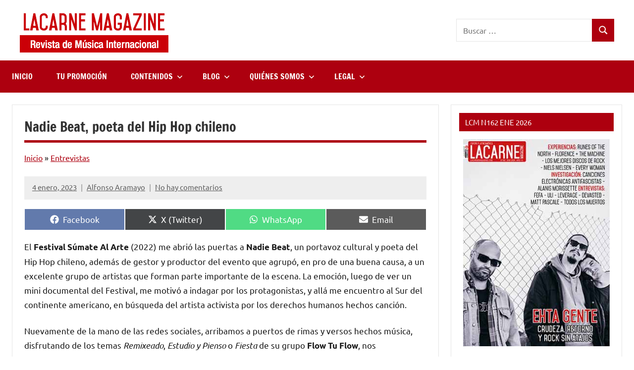

--- FILE ---
content_type: text/html; charset=utf-8
request_url: https://lacarnemagazine.com/nadie-beat-poeta-del-hip-hop-chileno/amp/
body_size: 32334
content:
<!DOCTYPE html>
<html lang="es" prefix="og: https://ogp.me/ns#" amp="" data-amp-auto-lightbox-disable transformed="self;v=1" i-amphtml-layout="" i-amphtml-no-boilerplate="" i-amphtml-binding>

<head><meta charset="UTF-8"><meta name="viewport" content="width=device-width"><link rel="preconnect" href="https://cdn.ampproject.org"><style amp-runtime="" i-amphtml-version="012512221826001">html{overflow-x:hidden!important}html.i-amphtml-fie{height:100%!important;width:100%!important}html:not([amp4ads]),html:not([amp4ads]) body{height:auto!important}html:not([amp4ads]) body{margin:0!important}body{-webkit-text-size-adjust:100%;-moz-text-size-adjust:100%;-ms-text-size-adjust:100%;text-size-adjust:100%}html.i-amphtml-singledoc.i-amphtml-embedded{-ms-touch-action:pan-y pinch-zoom;touch-action:pan-y pinch-zoom}html.i-amphtml-fie>body,html.i-amphtml-singledoc>body{overflow:visible!important}html.i-amphtml-fie:not(.i-amphtml-inabox)>body,html.i-amphtml-singledoc:not(.i-amphtml-inabox)>body{position:relative!important}html.i-amphtml-ios-embed-legacy>body{overflow-x:hidden!important;overflow-y:auto!important;position:absolute!important}html.i-amphtml-ios-embed{overflow-y:auto!important;position:static}#i-amphtml-wrapper{overflow-x:hidden!important;overflow-y:auto!important;position:absolute!important;top:0!important;left:0!important;right:0!important;bottom:0!important;margin:0!important;display:block!important}html.i-amphtml-ios-embed.i-amphtml-ios-overscroll,html.i-amphtml-ios-embed.i-amphtml-ios-overscroll>#i-amphtml-wrapper{-webkit-overflow-scrolling:touch!important}#i-amphtml-wrapper>body{position:relative!important;border-top:1px solid transparent!important}#i-amphtml-wrapper+body{visibility:visible}#i-amphtml-wrapper+body .i-amphtml-lightbox-element,#i-amphtml-wrapper+body[i-amphtml-lightbox]{visibility:hidden}#i-amphtml-wrapper+body[i-amphtml-lightbox] .i-amphtml-lightbox-element{visibility:visible}#i-amphtml-wrapper.i-amphtml-scroll-disabled,.i-amphtml-scroll-disabled{overflow-x:hidden!important;overflow-y:hidden!important}amp-instagram{padding:54px 0px 0px!important;background-color:#fff}amp-iframe iframe{box-sizing:border-box!important}[amp-access][amp-access-hide]{display:none}[subscriptions-dialog],body:not(.i-amphtml-subs-ready) [subscriptions-action],body:not(.i-amphtml-subs-ready) [subscriptions-section]{display:none!important}amp-experiment,amp-live-list>[update]{display:none}amp-list[resizable-children]>.i-amphtml-loading-container.amp-hidden{display:none!important}amp-list [fetch-error],amp-list[load-more] [load-more-button],amp-list[load-more] [load-more-end],amp-list[load-more] [load-more-failed],amp-list[load-more] [load-more-loading]{display:none}amp-list[diffable] div[role=list]{display:block}amp-story-page,amp-story[standalone]{min-height:1px!important;display:block!important;height:100%!important;margin:0!important;padding:0!important;overflow:hidden!important;width:100%!important}amp-story[standalone]{background-color:#000!important;position:relative!important}amp-story-page{background-color:#757575}amp-story .amp-active>div,amp-story .i-amphtml-loader-background{display:none!important}amp-story-page:not(:first-of-type):not([distance]):not([active]){transform:translateY(1000vh)!important}amp-autocomplete{position:relative!important;display:inline-block!important}amp-autocomplete>input,amp-autocomplete>textarea{padding:0.5rem;border:1px solid rgba(0,0,0,.33)}.i-amphtml-autocomplete-results,amp-autocomplete>input,amp-autocomplete>textarea{font-size:1rem;line-height:1.5rem}[amp-fx^=fly-in]{visibility:hidden}amp-script[nodom],amp-script[sandboxed]{position:fixed!important;top:0!important;width:1px!important;height:1px!important;overflow:hidden!important;visibility:hidden}
/*# sourceURL=/css/ampdoc.css*/[hidden]{display:none!important}.i-amphtml-element{display:inline-block}.i-amphtml-blurry-placeholder{transition:opacity 0.3s cubic-bezier(0.0,0.0,0.2,1)!important;pointer-events:none}[layout=nodisplay]:not(.i-amphtml-element){display:none!important}.i-amphtml-layout-fixed,[layout=fixed][width][height]:not(.i-amphtml-layout-fixed){display:inline-block;position:relative}.i-amphtml-layout-responsive,[layout=responsive][width][height]:not(.i-amphtml-layout-responsive),[width][height][heights]:not([layout]):not(.i-amphtml-layout-responsive),[width][height][sizes]:not(img):not([layout]):not(.i-amphtml-layout-responsive){display:block;position:relative}.i-amphtml-layout-intrinsic,[layout=intrinsic][width][height]:not(.i-amphtml-layout-intrinsic){display:inline-block;position:relative;max-width:100%}.i-amphtml-layout-intrinsic .i-amphtml-sizer{max-width:100%}.i-amphtml-intrinsic-sizer{max-width:100%;display:block!important}.i-amphtml-layout-container,.i-amphtml-layout-fixed-height,[layout=container],[layout=fixed-height][height]:not(.i-amphtml-layout-fixed-height){display:block;position:relative}.i-amphtml-layout-fill,.i-amphtml-layout-fill.i-amphtml-notbuilt,[layout=fill]:not(.i-amphtml-layout-fill),body noscript>*{display:block;overflow:hidden!important;position:absolute;top:0;left:0;bottom:0;right:0}body noscript>*{position:absolute!important;width:100%;height:100%;z-index:2}body noscript{display:inline!important}.i-amphtml-layout-flex-item,[layout=flex-item]:not(.i-amphtml-layout-flex-item){display:block;position:relative;-ms-flex:1 1 auto;flex:1 1 auto}.i-amphtml-layout-fluid{position:relative}.i-amphtml-layout-size-defined{overflow:hidden!important}.i-amphtml-layout-awaiting-size{position:absolute!important;top:auto!important;bottom:auto!important}i-amphtml-sizer{display:block!important}@supports (aspect-ratio:1/1){i-amphtml-sizer.i-amphtml-disable-ar{display:none!important}}.i-amphtml-blurry-placeholder,.i-amphtml-fill-content{display:block;height:0;max-height:100%;max-width:100%;min-height:100%;min-width:100%;width:0;margin:auto}.i-amphtml-layout-size-defined .i-amphtml-fill-content{position:absolute;top:0;left:0;bottom:0;right:0}.i-amphtml-replaced-content,.i-amphtml-screen-reader{padding:0!important;border:none!important}.i-amphtml-screen-reader{position:fixed!important;top:0px!important;left:0px!important;width:4px!important;height:4px!important;opacity:0!important;overflow:hidden!important;margin:0!important;display:block!important;visibility:visible!important}.i-amphtml-screen-reader~.i-amphtml-screen-reader{left:8px!important}.i-amphtml-screen-reader~.i-amphtml-screen-reader~.i-amphtml-screen-reader{left:12px!important}.i-amphtml-screen-reader~.i-amphtml-screen-reader~.i-amphtml-screen-reader~.i-amphtml-screen-reader{left:16px!important}.i-amphtml-unresolved{position:relative;overflow:hidden!important}.i-amphtml-select-disabled{-webkit-user-select:none!important;-ms-user-select:none!important;user-select:none!important}.i-amphtml-notbuilt,[layout]:not(.i-amphtml-element),[width][height][heights]:not([layout]):not(.i-amphtml-element),[width][height][sizes]:not(img):not([layout]):not(.i-amphtml-element){position:relative;overflow:hidden!important;color:transparent!important}.i-amphtml-notbuilt:not(.i-amphtml-layout-container)>*,[layout]:not([layout=container]):not(.i-amphtml-element)>*,[width][height][heights]:not([layout]):not(.i-amphtml-element)>*,[width][height][sizes]:not([layout]):not(.i-amphtml-element)>*{display:none}amp-img:not(.i-amphtml-element)[i-amphtml-ssr]>img.i-amphtml-fill-content{display:block}.i-amphtml-notbuilt:not(.i-amphtml-layout-container),[layout]:not([layout=container]):not(.i-amphtml-element),[width][height][heights]:not([layout]):not(.i-amphtml-element),[width][height][sizes]:not(img):not([layout]):not(.i-amphtml-element){color:transparent!important;line-height:0!important}.i-amphtml-ghost{visibility:hidden!important}.i-amphtml-element>[placeholder],[layout]:not(.i-amphtml-element)>[placeholder],[width][height][heights]:not([layout]):not(.i-amphtml-element)>[placeholder],[width][height][sizes]:not([layout]):not(.i-amphtml-element)>[placeholder]{display:block;line-height:normal}.i-amphtml-element>[placeholder].amp-hidden,.i-amphtml-element>[placeholder].hidden{visibility:hidden}.i-amphtml-element:not(.amp-notsupported)>[fallback],.i-amphtml-layout-container>[placeholder].amp-hidden,.i-amphtml-layout-container>[placeholder].hidden{display:none}.i-amphtml-layout-size-defined>[fallback],.i-amphtml-layout-size-defined>[placeholder]{position:absolute!important;top:0!important;left:0!important;right:0!important;bottom:0!important;z-index:1}amp-img[i-amphtml-ssr]:not(.i-amphtml-element)>[placeholder]{z-index:auto}.i-amphtml-notbuilt>[placeholder]{display:block!important}.i-amphtml-hidden-by-media-query{display:none!important}.i-amphtml-element-error{background:red!important;color:#fff!important;position:relative!important}.i-amphtml-element-error:before{content:attr(error-message)}i-amp-scroll-container,i-amphtml-scroll-container{position:absolute;top:0;left:0;right:0;bottom:0;display:block}i-amp-scroll-container.amp-active,i-amphtml-scroll-container.amp-active{overflow:auto;-webkit-overflow-scrolling:touch}.i-amphtml-loading-container{display:block!important;pointer-events:none;z-index:1}.i-amphtml-notbuilt>.i-amphtml-loading-container{display:block!important}.i-amphtml-loading-container.amp-hidden{visibility:hidden}.i-amphtml-element>[overflow]{cursor:pointer;position:relative;z-index:2;visibility:hidden;display:initial;line-height:normal}.i-amphtml-layout-size-defined>[overflow]{position:absolute}.i-amphtml-element>[overflow].amp-visible{visibility:visible}template{display:none!important}.amp-border-box,.amp-border-box *,.amp-border-box :after,.amp-border-box :before{box-sizing:border-box}amp-pixel{display:none!important}amp-analytics,amp-auto-ads,amp-story-auto-ads{position:fixed!important;top:0!important;width:1px!important;height:1px!important;overflow:hidden!important;visibility:hidden}amp-story{visibility:hidden!important}html.i-amphtml-fie>amp-analytics{position:initial!important}[visible-when-invalid]:not(.visible),form [submit-error],form [submit-success],form [submitting]{display:none}amp-accordion{display:block!important}@media (min-width:1px){:where(amp-accordion>section)>:first-child{margin:0;background-color:#efefef;padding-right:20px;border:1px solid #dfdfdf}:where(amp-accordion>section)>:last-child{margin:0}}amp-accordion>section{float:none!important}amp-accordion>section>*{float:none!important;display:block!important;overflow:hidden!important;position:relative!important}amp-accordion,amp-accordion>section{margin:0}amp-accordion:not(.i-amphtml-built)>section>:last-child{display:none!important}amp-accordion:not(.i-amphtml-built)>section[expanded]>:last-child{display:block!important}
/*# sourceURL=/css/ampshared.css*/</style><meta name="amp-consent-blocking" content><meta name="amp-to-amp-navigation" content="AMP-Redirect-To; AMP.navigateTo"><meta name="description" content="Conversamos con Nadie Beat, un gran portavoz cultural y poeta del Hip Hop chileno, sobre sus pasos recorridos y los que vienen en el camino."><meta name="robots" content="follow, index, max-snippet:-1, max-video-preview:-1, max-image-preview:large"><meta property="og:locale" content="es_ES"><meta property="og:type" content="article"><meta property="og:title" content="Nadie Beat, poeta del Hip Hop chileno"><meta property="og:description" content="Conversamos con Nadie Beat, un gran portavoz cultural y poeta del Hip Hop chileno, sobre sus pasos recorridos y los que vienen en el camino."><meta property="og:url" content="https://lacarnemagazine.com/nadie-beat-poeta-del-hip-hop-chileno/"><meta property="og:site_name" content="LaCarne Magazine"><meta property="article:publisher" content="https://www.facebook.com/lacarnemag"><meta property="article:author" content="https://www.facebook.com/pedrocarnica"><meta property="article:tag" content="chile"><meta property="article:tag" content="hip hop"><meta property="article:tag" content="Nadie Beat"><meta property="article:tag" content="rap"><meta property="article:section" content="ENTREVISTAS"><meta property="og:image" content="https://lacarnemagazine.com/wp-content/uploads/2023/01/nadie-beat-destacada.jpg"><meta property="og:image:secure_url" content="https://lacarnemagazine.com/wp-content/uploads/2023/01/nadie-beat-destacada.jpg"><meta property="og:image:width" content="1200"><meta property="og:image:height" content="675"><meta property="og:image:alt" content="nadie beat"><meta property="og:image:type" content="image/jpeg"><meta property="article:published_time" content="2023-01-04T12:00:00+02:00"><meta name="twitter:card" content="summary_large_image"><meta name="twitter:title" content="Nadie Beat, poeta del Hip Hop chileno"><meta name="twitter:description" content="Conversamos con Nadie Beat, un gran portavoz cultural y poeta del Hip Hop chileno, sobre sus pasos recorridos y los que vienen en el camino."><meta name="twitter:site" content="@lacarnemagazine"><meta name="twitter:creator" content="@lacarnemagazine"><meta name="twitter:image" content="https://lacarnemagazine.com/wp-content/uploads/2023/01/nadie-beat-destacada.jpg"><meta name="twitter:label1" content="Escrito por"><meta name="twitter:data1" content="Alfonso Aramayo"><meta name="twitter:label2" content="Tiempo de lectura"><meta name="twitter:data2" content="14 minutos"><meta name="generator" content="WordPress 6.9"><meta name="generator" content="AMP Plugin v2.5.5; mode=transitional"><meta name="msapplication-TileImage" content="https://lacarnemagazine.com/wp-content/uploads/2020/04/cropped-faviconagosto2015-270x270.jpg"><link rel="preload" href="https://lacarnemagazine.com/wp-content/plugins/rate-my-post/public/css/fonts/ratemypost.eot#iefix" as="font" crossorigin=""><link rel="preload" href="https://lacarnemagazine.com/wp-content/fonts/francois-one/_Xmr-H4zszafZw3A-KPSZut9zgiRi_Y.woff2" as="font" crossorigin=""><link rel="preload" href="https://lacarnemagazine.com/wp-content/fonts/francois-one/_Xmr-H4zszafZw3A-KPSZut9zwiRi_Y.woff2" as="font" crossorigin=""><link rel="preload" href="https://lacarnemagazine.com/wp-content/fonts/francois-one/_Xmr-H4zszafZw3A-KPSZut9wQiR.woff2" as="font" crossorigin=""><link rel="preload" href="https://lacarnemagazine.com/wp-content/fonts/ubuntu/4iCu6KVjbNBYlgoKej75l0mwFg.woff2" as="font" crossorigin=""><link rel="preload" href="https://lacarnemagazine.com/wp-content/fonts/ubuntu/4iCu6KVjbNBYlgoKej7wl0mwFg.woff2" as="font" crossorigin=""><link rel="preload" href="https://lacarnemagazine.com/wp-content/fonts/ubuntu/4iCu6KVjbNBYlgoKej74l0mwFg.woff2" as="font" crossorigin=""><link rel="preload" href="https://lacarnemagazine.com/wp-content/fonts/ubuntu/4iCu6KVjbNBYlgoKej73l0mwFg.woff2" as="font" crossorigin=""><link rel="preload" href="https://lacarnemagazine.com/wp-content/fonts/ubuntu/4iCu6KVjbNBYlgoKej76l0mwFg.woff2" as="font" crossorigin=""><link rel="preload" href="https://lacarnemagazine.com/wp-content/fonts/ubuntu/4iCu6KVjbNBYlgoKej70l0k.woff2" as="font" crossorigin=""><link rel="preload" href="https://lacarnemagazine.com/wp-content/fonts/ubuntu/4iCp6KVjbNBYlgoKejZPslyCN4Ffgg.woff2" as="font" crossorigin=""><link rel="preload" href="https://lacarnemagazine.com/wp-content/fonts/ubuntu/4iCp6KVjbNBYlgoKejZPslyLN4Ffgg.woff2" as="font" crossorigin=""><link rel="preload" href="https://lacarnemagazine.com/wp-content/fonts/ubuntu/4iCp6KVjbNBYlgoKejZPslyDN4Ffgg.woff2" as="font" crossorigin=""><link rel="preload" href="https://lacarnemagazine.com/wp-content/fonts/ubuntu/4iCp6KVjbNBYlgoKejZPslyMN4Ffgg.woff2" as="font" crossorigin=""><link rel="preload" href="https://lacarnemagazine.com/wp-content/fonts/ubuntu/4iCp6KVjbNBYlgoKejZPslyBN4Ffgg.woff2" as="font" crossorigin=""><link rel="preload" href="https://lacarnemagazine.com/wp-content/fonts/ubuntu/4iCp6KVjbNBYlgoKejZPslyPN4E.woff2" as="font" crossorigin=""><link rel="preload" href="https://lacarnemagazine.com/wp-content/fonts/ubuntu/4iCs6KVjbNBYlgoKcg72j00.woff2" as="font" crossorigin=""><link rel="preload" href="https://lacarnemagazine.com/wp-content/fonts/ubuntu/4iCs6KVjbNBYlgoKew72j00.woff2" as="font" crossorigin=""><link rel="preload" href="https://lacarnemagazine.com/wp-content/fonts/ubuntu/4iCs6KVjbNBYlgoKcw72j00.woff2" as="font" crossorigin=""><link rel="preload" href="https://lacarnemagazine.com/wp-content/fonts/ubuntu/4iCs6KVjbNBYlgoKfA72j00.woff2" as="font" crossorigin=""><link rel="preload" href="https://lacarnemagazine.com/wp-content/fonts/ubuntu/4iCs6KVjbNBYlgoKcQ72j00.woff2" as="font" crossorigin=""><link rel="preload" href="https://lacarnemagazine.com/wp-content/fonts/ubuntu/4iCs6KVjbNBYlgoKfw72.woff2" as="font" crossorigin=""><link rel="preload" href="https://lacarnemagazine.com/wp-content/fonts/ubuntu/4iCv6KVjbNBYlgoCxCvjvWyNL4U.woff2" as="font" crossorigin=""><link rel="preload" href="https://lacarnemagazine.com/wp-content/fonts/ubuntu/4iCv6KVjbNBYlgoCxCvjtGyNL4U.woff2" as="font" crossorigin=""><link rel="preload" href="https://lacarnemagazine.com/wp-content/fonts/ubuntu/4iCv6KVjbNBYlgoCxCvjvGyNL4U.woff2" as="font" crossorigin=""><link rel="preload" href="https://lacarnemagazine.com/wp-content/fonts/ubuntu/4iCv6KVjbNBYlgoCxCvjs2yNL4U.woff2" as="font" crossorigin=""><link rel="preload" href="https://lacarnemagazine.com/wp-content/fonts/ubuntu/4iCv6KVjbNBYlgoCxCvjvmyNL4U.woff2" as="font" crossorigin=""><link rel="preload" href="https://lacarnemagazine.com/wp-content/fonts/ubuntu/4iCv6KVjbNBYlgoCxCvjsGyN.woff2" as="font" crossorigin=""><link rel="preload" href="https://lacarnemagazine.com/wp-content/plugins/rate-my-post/public/css/fonts/ratemypost.ttf" type="font/ttf" as="font" crossorigin="anonymous"><script async="" src="https://cdn.ampproject.org/v0.mjs" type="module" crossorigin="anonymous"></script><script async nomodule src="https://cdn.ampproject.org/v0.js" crossorigin="anonymous"></script><script async custom-element="amp-analytics" src="https://cdn.ampproject.org/v0/amp-analytics-0.1.mjs" type="module" crossorigin="anonymous"></script><script async nomodule src="https://cdn.ampproject.org/v0/amp-analytics-0.1.js" crossorigin="anonymous" custom-element="amp-analytics"></script><script src="https://cdn.ampproject.org/v0/amp-anim-0.1.mjs" async="" custom-element="amp-anim" type="module" crossorigin="anonymous"></script><script async nomodule src="https://cdn.ampproject.org/v0/amp-anim-0.1.js" crossorigin="anonymous" custom-element="amp-anim"></script><script async custom-element="amp-auto-ads" src="https://cdn.ampproject.org/v0/amp-auto-ads-0.1.mjs" type="module" crossorigin="anonymous">
</script><script async nomodule src="https://cdn.ampproject.org/v0/amp-auto-ads-0.1.js" crossorigin="anonymous" custom-element="amp-auto-ads"></script><script src="https://cdn.ampproject.org/v0/amp-bind-0.1.mjs" async="" custom-element="amp-bind" type="module" crossorigin="anonymous"></script><script async nomodule src="https://cdn.ampproject.org/v0/amp-bind-0.1.js" crossorigin="anonymous" custom-element="amp-bind"></script><script src="https://cdn.ampproject.org/v0/amp-form-0.1.mjs" async="" custom-element="amp-form" type="module" crossorigin="anonymous"></script><script async nomodule src="https://cdn.ampproject.org/v0/amp-form-0.1.js" crossorigin="anonymous" custom-element="amp-form"></script><script src="https://cdn.ampproject.org/v0/amp-mustache-0.2.mjs" async="" custom-template="amp-mustache" type="module" crossorigin="anonymous"></script><script async nomodule src="https://cdn.ampproject.org/v0/amp-mustache-0.2.js" crossorigin="anonymous" custom-template="amp-mustache"></script><script src="https://cdn.ampproject.org/v0/amp-youtube-0.1.mjs" async="" custom-element="amp-youtube" type="module" crossorigin="anonymous"></script><script async nomodule src="https://cdn.ampproject.org/v0/amp-youtube-0.1.js" crossorigin="anonymous" custom-element="amp-youtube"></script><link rel="icon" href="https://lacarnemagazine.com/wp-content/uploads/2020/04/cropped-faviconagosto2015-32x32.jpg" sizes="32x32"><link rel="icon" href="https://lacarnemagazine.com/wp-content/uploads/2020/04/cropped-faviconagosto2015-192x192.jpg" sizes="192x192"><style amp-custom="">.rmp-amp-rating-widget{text-align:center}#rmp-amp-rating-widget__title{font-size:1.8rem;margin-bottom:.5rem}.rmp-amp-rating-widget .rmp-amp-rating-widget__subtitle{margin-bottom:0}#rmp-amp-action,#rmp-amp-post-id{display:none}.rmp-amp-centered-fieldset{margin-left:auto;margin-right:auto;max-width:100%}.rmp-amp-rating-widget__fieldset{--star-size:3;padding:0;border:none;unicode-bidi:bidi-override;direction:rtl;user-select:none;font-size:3em;font-size:calc(var(--star-size) * 1em);cursor:pointer;-webkit-tap-highlight-color:rgba(0,0,0,0);-webkit-tap-highlight-color:transparent;margin-bottom:16px;line-height:normal;display:inline-block}.rmp-amp-rating-widget__fieldset > label,.rmp-amp-rating-widget__fieldset > input[type=radio] + label{display:inline-block;position:relative;width:1.1em;width:calc(var(--star-size) / 3 * 1.1em);font-size:2rem}.rmp-amp-rating-widget__fieldset > *:hover,.rmp-amp-rating-widget__fieldset > *:hover ~ label,.rmp-amp-rating-widget__fieldset:not(:hover) > input:checked ~ label{color:transparent;cursor:inherit}.rmp-amp-rating-widget__fieldset > *:hover:before,.rmp-amp-rating-widget__fieldset > *:hover ~ label:before,.rmp-amp-rating-widget__fieldset:not(:hover) > input:checked ~ label:before{content:"★";position:absolute;color:gold}.rmp-amp-rating-widget__fieldset > input{position:relative;transform:scale(3);transform:scale(var(--star-size));top:-.5em;top:calc(var(--star-size) / 6 * -1em);margin-left:-2.5em;margin-left:calc(var(--star-size) / 6 * -5em);z-index:2;opacity:0;font-size:initial}form.amp-form-submit-error [submit-error]{color:red}.rmp-amp-rating-widget__results--hidden{display:none}label#rmp-amp-post-nonce{display:none}amp-img:is([sizes=auto i],[sizes^="auto," i]),amp-anim:is([sizes=auto i],[sizes^="auto," i]){contain-intrinsic-size:3000px 1500px}amp-anim.amp-wp-enforced-sizes,amp-img.amp-wp-enforced-sizes{object-fit:contain}.amp-wp-default-form-message>p{margin:1em 0;padding:.5em}.amp-wp-default-form-message[submit-success]>p.amp-wp-form-redirecting,.amp-wp-default-form-message[submitting]>p{font-style:italic}.amp-wp-default-form-message[submit-success]>p:not(.amp-wp-form-redirecting){background-color:#90ee90;border:1px solid green;color:#000}.amp-wp-default-form-message[submit-error]>p{background-color:#ffb6c1;border:1px solid red;color:#000}.amp-wp-default-form-message[submit-success]>p:empty{display:none}amp-anim img,amp-anim noscript,amp-img img,amp-img noscript{image-rendering:inherit;object-fit:inherit;object-position:inherit}@font-face{font-family:"Francois One";font-style:normal;font-weight:400;font-display:swap;src:url("https://lacarnemagazine.com/wp-content/fonts/francois-one/_Xmr-H4zszafZw3A-KPSZut9zgiRi_Y.woff2") format("woff2");unicode-range:U+0102-0103,U+0110-0111,U+0128-0129,U+0168-0169,U+01A0-01A1,U+01AF-01B0,U+0300-0301,U+0303-0304,U+0308-0309,U+0323,U+0329,U+1EA0-1EF9,U+20AB}@font-face{font-family:"Francois One";font-style:normal;font-weight:400;font-display:swap;src:url("https://lacarnemagazine.com/wp-content/fonts/francois-one/_Xmr-H4zszafZw3A-KPSZut9zwiRi_Y.woff2") format("woff2");unicode-range:U+0100-02AF,U+0304,U+0308,U+0329,U+1E00-1E9F,U+1EF2-1EFF,U+2020,U+20A0-20AB,U+20AD-20CF,U+2113,U+2C60-2C7F,U+A720-A7FF}@font-face{font-family:"Francois One";font-style:normal;font-weight:400;font-display:swap;src:url("https://lacarnemagazine.com/wp-content/fonts/francois-one/_Xmr-H4zszafZw3A-KPSZut9wQiR.woff2") format("woff2");unicode-range:U+0000-00FF,U+0131,U+0152-0153,U+02BB-02BC,U+02C6,U+02DA,U+02DC,U+0304,U+0308,U+0329,U+2000-206F,U+2074,U+20AC,U+2122,U+2191,U+2193,U+2212,U+2215,U+FEFF,U+FFFD}@font-face{font-family:"Ubuntu";font-style:italic;font-weight:400;font-display:swap;src:url("https://lacarnemagazine.com/wp-content/fonts/ubuntu/4iCu6KVjbNBYlgoKej75l0mwFg.woff2") format("woff2");unicode-range:U+0460-052F,U+1C80-1C88,U+20B4,U+2DE0-2DFF,U+A640-A69F,U+FE2E-FE2F}@font-face{font-family:"Ubuntu";font-style:italic;font-weight:400;font-display:swap;src:url("https://lacarnemagazine.com/wp-content/fonts/ubuntu/4iCu6KVjbNBYlgoKej7wl0mwFg.woff2") format("woff2");unicode-range:U+0301,U+0400-045F,U+0490-0491,U+04B0-04B1,U+2116}@font-face{font-family:"Ubuntu";font-style:italic;font-weight:400;font-display:swap;src:url("https://lacarnemagazine.com/wp-content/fonts/ubuntu/4iCu6KVjbNBYlgoKej74l0mwFg.woff2") format("woff2");unicode-range:U+1F00-1FFF}@font-face{font-family:"Ubuntu";font-style:italic;font-weight:400;font-display:swap;src:url("https://lacarnemagazine.com/wp-content/fonts/ubuntu/4iCu6KVjbNBYlgoKej73l0mwFg.woff2") format("woff2");unicode-range:U+0370-03FF}@font-face{font-family:"Ubuntu";font-style:italic;font-weight:400;font-display:swap;src:url("https://lacarnemagazine.com/wp-content/fonts/ubuntu/4iCu6KVjbNBYlgoKej76l0mwFg.woff2") format("woff2");unicode-range:U+0100-02AF,U+0304,U+0308,U+0329,U+1E00-1E9F,U+1EF2-1EFF,U+2020,U+20A0-20AB,U+20AD-20CF,U+2113,U+2C60-2C7F,U+A720-A7FF}@font-face{font-family:"Ubuntu";font-style:italic;font-weight:400;font-display:swap;src:url("https://lacarnemagazine.com/wp-content/fonts/ubuntu/4iCu6KVjbNBYlgoKej70l0k.woff2") format("woff2");unicode-range:U+0000-00FF,U+0131,U+0152-0153,U+02BB-02BC,U+02C6,U+02DA,U+02DC,U+0304,U+0308,U+0329,U+2000-206F,U+2074,U+20AC,U+2122,U+2191,U+2193,U+2212,U+2215,U+FEFF,U+FFFD}@font-face{font-family:"Ubuntu";font-style:italic;font-weight:700;font-display:swap;src:url("https://lacarnemagazine.com/wp-content/fonts/ubuntu/4iCp6KVjbNBYlgoKejZPslyCN4Ffgg.woff2") format("woff2");unicode-range:U+0460-052F,U+1C80-1C88,U+20B4,U+2DE0-2DFF,U+A640-A69F,U+FE2E-FE2F}@font-face{font-family:"Ubuntu";font-style:italic;font-weight:700;font-display:swap;src:url("https://lacarnemagazine.com/wp-content/fonts/ubuntu/4iCp6KVjbNBYlgoKejZPslyLN4Ffgg.woff2") format("woff2");unicode-range:U+0301,U+0400-045F,U+0490-0491,U+04B0-04B1,U+2116}@font-face{font-family:"Ubuntu";font-style:italic;font-weight:700;font-display:swap;src:url("https://lacarnemagazine.com/wp-content/fonts/ubuntu/4iCp6KVjbNBYlgoKejZPslyDN4Ffgg.woff2") format("woff2");unicode-range:U+1F00-1FFF}@font-face{font-family:"Ubuntu";font-style:italic;font-weight:700;font-display:swap;src:url("https://lacarnemagazine.com/wp-content/fonts/ubuntu/4iCp6KVjbNBYlgoKejZPslyMN4Ffgg.woff2") format("woff2");unicode-range:U+0370-03FF}@font-face{font-family:"Ubuntu";font-style:italic;font-weight:700;font-display:swap;src:url("https://lacarnemagazine.com/wp-content/fonts/ubuntu/4iCp6KVjbNBYlgoKejZPslyBN4Ffgg.woff2") format("woff2");unicode-range:U+0100-02AF,U+0304,U+0308,U+0329,U+1E00-1E9F,U+1EF2-1EFF,U+2020,U+20A0-20AB,U+20AD-20CF,U+2113,U+2C60-2C7F,U+A720-A7FF}@font-face{font-family:"Ubuntu";font-style:italic;font-weight:700;font-display:swap;src:url("https://lacarnemagazine.com/wp-content/fonts/ubuntu/4iCp6KVjbNBYlgoKejZPslyPN4E.woff2") format("woff2");unicode-range:U+0000-00FF,U+0131,U+0152-0153,U+02BB-02BC,U+02C6,U+02DA,U+02DC,U+0304,U+0308,U+0329,U+2000-206F,U+2074,U+20AC,U+2122,U+2191,U+2193,U+2212,U+2215,U+FEFF,U+FFFD}@font-face{font-family:"Ubuntu";font-style:normal;font-weight:400;font-display:swap;src:url("https://lacarnemagazine.com/wp-content/fonts/ubuntu/4iCs6KVjbNBYlgoKcg72j00.woff2") format("woff2");unicode-range:U+0460-052F,U+1C80-1C88,U+20B4,U+2DE0-2DFF,U+A640-A69F,U+FE2E-FE2F}@font-face{font-family:"Ubuntu";font-style:normal;font-weight:400;font-display:swap;src:url("https://lacarnemagazine.com/wp-content/fonts/ubuntu/4iCs6KVjbNBYlgoKew72j00.woff2") format("woff2");unicode-range:U+0301,U+0400-045F,U+0490-0491,U+04B0-04B1,U+2116}@font-face{font-family:"Ubuntu";font-style:normal;font-weight:400;font-display:swap;src:url("https://lacarnemagazine.com/wp-content/fonts/ubuntu/4iCs6KVjbNBYlgoKcw72j00.woff2") format("woff2");unicode-range:U+1F00-1FFF}@font-face{font-family:"Ubuntu";font-style:normal;font-weight:400;font-display:swap;src:url("https://lacarnemagazine.com/wp-content/fonts/ubuntu/4iCs6KVjbNBYlgoKfA72j00.woff2") format("woff2");unicode-range:U+0370-03FF}@font-face{font-family:"Ubuntu";font-style:normal;font-weight:400;font-display:swap;src:url("https://lacarnemagazine.com/wp-content/fonts/ubuntu/4iCs6KVjbNBYlgoKcQ72j00.woff2") format("woff2");unicode-range:U+0100-02AF,U+0304,U+0308,U+0329,U+1E00-1E9F,U+1EF2-1EFF,U+2020,U+20A0-20AB,U+20AD-20CF,U+2113,U+2C60-2C7F,U+A720-A7FF}@font-face{font-family:"Ubuntu";font-style:normal;font-weight:400;font-display:swap;src:url("https://lacarnemagazine.com/wp-content/fonts/ubuntu/4iCs6KVjbNBYlgoKfw72.woff2") format("woff2");unicode-range:U+0000-00FF,U+0131,U+0152-0153,U+02BB-02BC,U+02C6,U+02DA,U+02DC,U+0304,U+0308,U+0329,U+2000-206F,U+2074,U+20AC,U+2122,U+2191,U+2193,U+2212,U+2215,U+FEFF,U+FFFD}@font-face{font-family:"Ubuntu";font-style:normal;font-weight:700;font-display:swap;src:url("https://lacarnemagazine.com/wp-content/fonts/ubuntu/4iCv6KVjbNBYlgoCxCvjvWyNL4U.woff2") format("woff2");unicode-range:U+0460-052F,U+1C80-1C88,U+20B4,U+2DE0-2DFF,U+A640-A69F,U+FE2E-FE2F}@font-face{font-family:"Ubuntu";font-style:normal;font-weight:700;font-display:swap;src:url("https://lacarnemagazine.com/wp-content/fonts/ubuntu/4iCv6KVjbNBYlgoCxCvjtGyNL4U.woff2") format("woff2");unicode-range:U+0301,U+0400-045F,U+0490-0491,U+04B0-04B1,U+2116}@font-face{font-family:"Ubuntu";font-style:normal;font-weight:700;font-display:swap;src:url("https://lacarnemagazine.com/wp-content/fonts/ubuntu/4iCv6KVjbNBYlgoCxCvjvGyNL4U.woff2") format("woff2");unicode-range:U+1F00-1FFF}@font-face{font-family:"Ubuntu";font-style:normal;font-weight:700;font-display:swap;src:url("https://lacarnemagazine.com/wp-content/fonts/ubuntu/4iCv6KVjbNBYlgoCxCvjs2yNL4U.woff2") format("woff2");unicode-range:U+0370-03FF}@font-face{font-family:"Ubuntu";font-style:normal;font-weight:700;font-display:swap;src:url("https://lacarnemagazine.com/wp-content/fonts/ubuntu/4iCv6KVjbNBYlgoCxCvjvmyNL4U.woff2") format("woff2");unicode-range:U+0100-02AF,U+0304,U+0308,U+0329,U+1E00-1E9F,U+1EF2-1EFF,U+2020,U+20A0-20AB,U+20AD-20CF,U+2113,U+2C60-2C7F,U+A720-A7FF}@font-face{font-family:"Ubuntu";font-style:normal;font-weight:700;font-display:swap;src:url("https://lacarnemagazine.com/wp-content/fonts/ubuntu/4iCv6KVjbNBYlgoCxCvjsGyN.woff2") format("woff2");unicode-range:U+0000-00FF,U+0131,U+0152-0153,U+02BB-02BC,U+02C6,U+02DA,U+02DC,U+0304,U+0308,U+0329,U+2000-206F,U+2074,U+20AC,U+2122,U+2191,U+2193,U+2212,U+2215,U+FEFF,U+FFFD}:root{--wp-block-synced-color:#7a00df;--wp-block-synced-color--rgb:122,0,223;--wp-bound-block-color:var(--wp-block-synced-color);--wp-editor-canvas-background:#ddd;--wp-admin-theme-color:#007cba;--wp-admin-theme-color--rgb:0,124,186;--wp-admin-theme-color-darker-10:#006ba1;--wp-admin-theme-color-darker-10--rgb:0,107,160.5;--wp-admin-theme-color-darker-20:#005a87;--wp-admin-theme-color-darker-20--rgb:0,90,135;--wp-admin-border-width-focus:2px}@media (min-resolution:192dpi){:root{--wp-admin-border-width-focus:1.5px}}:root{--wp--preset--font-size--normal:16px;--wp--preset--font-size--huge:42px}.aligncenter{clear:both}.screen-reader-text{border:0;clip-path:inset(50%);height:1px;margin:-1px;overflow:hidden;padding:0;position:absolute;width:1px}.screen-reader-text:not(#_#_#_#_#_#_#_){word-wrap:normal}.screen-reader-text:focus{background-color:#ddd;clip-path:none;color:#444;display:block;font-size:1em;height:auto;left:5px;line-height:normal;padding:15px 23px 14px;text-decoration:none;top:5px;width:auto;z-index:100000}html :where(.has-border-color){border-style:solid}html :where([data-amp-original-style*=border-top-color]){border-top-style:solid}html :where([data-amp-original-style*=border-right-color]){border-right-style:solid}html :where([data-amp-original-style*=border-bottom-color]){border-bottom-style:solid}html :where([data-amp-original-style*=border-left-color]){border-left-style:solid}html :where([data-amp-original-style*=border-width]){border-style:solid}html :where([data-amp-original-style*=border-top-width]){border-top-style:solid}html :where([data-amp-original-style*=border-right-width]){border-right-style:solid}html :where([data-amp-original-style*=border-bottom-width]){border-bottom-style:solid}html :where([data-amp-original-style*=border-left-width]){border-left-style:solid}html :where(amp-img[class*=wp-image-]),html :where(amp-anim[class*=wp-image-]){height:auto;max-width:100%}:where(figure){margin:0 0 1em}html :where(.is-position-sticky){--wp-admin--admin-bar--position-offset:var(--wp-admin--admin-bar--height,0px)}@media screen and (max-width:600px){html :where(.is-position-sticky){--wp-admin--admin-bar--position-offset:0px}}.wp-block-image>a,.wp-block-image>figure>a{display:inline-block}.wp-block-image amp-img,.wp-block-image amp-anim{box-sizing:border-box;height:auto;max-width:100%;vertical-align:bottom}.wp-block-image[data-amp-original-style*=border-radius] amp-img,.wp-block-image[data-amp-original-style*=border-radius] amp-anim,.wp-block-image[data-amp-original-style*=border-radius]>a{border-radius:inherit}.wp-block-image.aligncenter{text-align:center}.wp-block-image .aligncenter,.wp-block-image.aligncenter{display:table}.wp-block-image .aligncenter{margin-left:auto;margin-right:auto}.wp-block-image :where(figcaption){margin-bottom:1em;margin-top:.5em}.wp-block-image figure{margin:0}@keyframes show-content-image{0%{visibility:hidden}99%{visibility:hidden}to{visibility:visible}}@keyframes turn-on-visibility{0%{opacity:0}to{opacity:1}}@keyframes turn-off-visibility{0%{opacity:1;visibility:visible}99%{opacity:0;visibility:visible}to{opacity:0;visibility:hidden}}@keyframes lightbox-zoom-in{0%{transform:translate(calc(( -100vw + var(--wp--lightbox-scrollbar-width) ) / 2 + var(--wp--lightbox-initial-left-position)),calc(-50vh + var(--wp--lightbox-initial-top-position))) scale(var(--wp--lightbox-scale))}to{transform:translate(-50%,-50%) scale(1)}}@keyframes lightbox-zoom-out{0%{transform:translate(-50%,-50%) scale(1);visibility:visible}99%{visibility:visible}to{transform:translate(calc(( -100vw + var(--wp--lightbox-scrollbar-width) ) / 2 + var(--wp--lightbox-initial-left-position)),calc(-50vh + var(--wp--lightbox-initial-top-position))) scale(var(--wp--lightbox-scale));visibility:hidden}}.wp-block-embed{overflow-wrap:break-word}.wp-block-embed :where(figcaption){margin-bottom:1em;margin-top:.5em}.wp-block-embed__wrapper{position:relative}:root :where(p.has-background){padding:1.25em 2.375em}:where(p.has-text-color:not(.has-link-color)) a{color:inherit}.wp-block-quote{box-sizing:border-box;overflow-wrap:break-word}.wp-block-separator{border:none;border-top:2px solid}:root :where(.wp-block-separator.is-style-dots){height:auto;line-height:1;text-align:center}:root :where(.wp-block-separator.is-style-dots):before{color:currentColor;content:"···";font-family:serif;font-size:1.5em;letter-spacing:2em;padding-left:2em}:root{--wp--preset--aspect-ratio--square:1;--wp--preset--aspect-ratio--4-3:4/3;--wp--preset--aspect-ratio--3-4:3/4;--wp--preset--aspect-ratio--3-2:3/2;--wp--preset--aspect-ratio--2-3:2/3;--wp--preset--aspect-ratio--16-9:16/9;--wp--preset--aspect-ratio--9-16:9/16;--wp--preset--color--black:#000;--wp--preset--color--cyan-bluish-gray:#abb8c3;--wp--preset--color--white:#fff;--wp--preset--color--pale-pink:#f78da7;--wp--preset--color--vivid-red:#cf2e2e;--wp--preset--color--luminous-vivid-orange:#ff6900;--wp--preset--color--luminous-vivid-amber:#fcb900;--wp--preset--color--light-green-cyan:#7bdcb5;--wp--preset--color--vivid-green-cyan:#00d084;--wp--preset--color--pale-cyan-blue:#8ed1fc;--wp--preset--color--vivid-cyan-blue:#0693e3;--wp--preset--color--vivid-purple:#9b51e0;--wp--preset--color--primary:#e84747;--wp--preset--color--secondary:#cb3e3e;--wp--preset--color--tertiary:#ae3535;--wp--preset--color--contrast:#4747e8;--wp--preset--color--accent:#47e897;--wp--preset--color--highlight:#e8e847;--wp--preset--color--light-gray:#eee;--wp--preset--color--gray:#777;--wp--preset--color--dark-gray:#333;--wp--preset--gradient--vivid-cyan-blue-to-vivid-purple:linear-gradient(135deg,#0693e3 0%,#9b51e0 100%);--wp--preset--gradient--light-green-cyan-to-vivid-green-cyan:linear-gradient(135deg,#7adcb4 0%,#00d082 100%);--wp--preset--gradient--luminous-vivid-amber-to-luminous-vivid-orange:linear-gradient(135deg,#fcb900 0%,#ff6900 100%);--wp--preset--gradient--luminous-vivid-orange-to-vivid-red:linear-gradient(135deg,#ff6900 0%,#cf2e2e 100%);--wp--preset--gradient--very-light-gray-to-cyan-bluish-gray:linear-gradient(135deg,#eee 0%,#a9b8c3 100%);--wp--preset--gradient--cool-to-warm-spectrum:linear-gradient(135deg,#4aeadc 0%,#9778d1 20%,#cf2aba 40%,#ee2c82 60%,#fb6962 80%,#fef84c 100%);--wp--preset--gradient--blush-light-purple:linear-gradient(135deg,#ffceec 0%,#9896f0 100%);--wp--preset--gradient--blush-bordeaux:linear-gradient(135deg,#fecda5 0%,#fe2d2d 50%,#6b003e 100%);--wp--preset--gradient--luminous-dusk:linear-gradient(135deg,#ffcb70 0%,#c751c0 50%,#4158d0 100%);--wp--preset--gradient--pale-ocean:linear-gradient(135deg,#fff5cb 0%,#b6e3d4 50%,#33a7b5 100%);--wp--preset--gradient--electric-grass:linear-gradient(135deg,#caf880 0%,#71ce7e 100%);--wp--preset--gradient--midnight:linear-gradient(135deg,#020381 0%,#2874fc 100%);--wp--preset--font-size--small:13px;--wp--preset--font-size--medium:20px;--wp--preset--font-size--large:36px;--wp--preset--font-size--x-large:42px;--wp--preset--font-size--extra-large:48px;--wp--preset--font-size--huge:64px;--wp--preset--spacing--20:.44rem;--wp--preset--spacing--30:.67rem;--wp--preset--spacing--40:1rem;--wp--preset--spacing--50:1.5rem;--wp--preset--spacing--60:2.25rem;--wp--preset--spacing--70:3.38rem;--wp--preset--spacing--80:5.06rem;--wp--preset--shadow--natural:6px 6px 9px rgba(0,0,0,.2);--wp--preset--shadow--deep:12px 12px 50px rgba(0,0,0,.4);--wp--preset--shadow--sharp:6px 6px 0px rgba(0,0,0,.2);--wp--preset--shadow--outlined:6px 6px 0px -3px #fff,6px 6px #000;--wp--preset--shadow--crisp:6px 6px 0px #000}:root{--wp--style--global--content-size:900px;--wp--style--global--wide-size:1100px}:where(body){margin:0}:where(.is-layout-flex){gap:.5em}:where(.is-layout-grid){gap:.5em}.is-layout-flow > .aligncenter:not(#_#_#_#_#_#_#_){margin-left:auto;margin-right:auto}body{padding-top:0px;padding-right:0px;padding-bottom:0px;padding-left:0px}a:where(:not(.wp-element-button)){text-decoration:underline}.has-white-color:not(#_#_#_#_#_#_#_){color:var(--wp--preset--color--white)}.has-vivid-red-color:not(#_#_#_#_#_#_#_){color:var(--wp--preset--color--vivid-red)}@font-face{font-family:ratemypost;src:url("https://lacarnemagazine.com/wp-content/plugins/rate-my-post/public/css/fonts/ratemypost.eot");src:url("https://lacarnemagazine.com/wp-content/plugins/rate-my-post/public/css/fonts/ratemypost.eot#iefix") format("embedded-opentype"),url("https://lacarnemagazine.com/wp-content/plugins/rate-my-post/public/css/fonts/ratemypost.ttf") format("truetype"),url("https://lacarnemagazine.com/wp-content/plugins/rate-my-post/public/css/fonts/ratemypost.woff") format("woff"),url("https://lacarnemagazine.com/wp-content/plugins/rate-my-post/public/css/fonts/ratemypost.svg#ratemypost") format("svg");font-weight:400;font-style:normal;font-display:block}[class*=\ rmp-icon--],[class^=rmp-icon--]{speak:none;font-variant:normal;text-transform:none;-webkit-font-smoothing:antialiased;-moz-osx-font-smoothing:grayscale;font-style:normal;font-weight:400;line-height:1}[class*=\ rmp-icon--]:not(#_#_#_#_#_#_#_#_),[class^=rmp-icon--]:not(#_#_#_#_#_#_#_){font-family:ratemypost}@keyframes rmp-feedback-widget__loader{0%{height:32px;top:4px}to,50%{height:16px;top:12px}}.rmp-amp-rating-widget{text-align:center}#rmp-amp-rating-widget__title{margin-bottom:.5rem;font-size:1.8rem}.rmp-amp-rating-widget .rmp-amp-rating-widget__subtitle{margin-bottom:0}#rmp-amp-action,#rmp-amp-post-id{display:none}.rmp-amp-centered-fieldset{max-width:100%;margin-left:auto;margin-right:auto}.rmp-amp-rating-widget__fieldset{--star-size:3;-webkit-user-select:none;user-select:none;font-size:3em;font-size:calc(var(--star-size) * 1em);cursor:pointer;-webkit-tap-highlight-color:rgba(0,0,0,0);-webkit-tap-highlight-color:transparent;direction:rtl;unicode-bidi:bidi-override;border:none;margin-bottom:16px;padding:0;line-height:normal}.rmp-amp-rating-widget__fieldset>label{width:1.1em;width:calc(var(--star-size) / 3 * 1.1em);display:inline-block;position:relative}.rmp-amp-rating-widget__fieldset:not(:hover)>input:checked~label,.rmp-amp-rating-widget__fieldset>:hover,.rmp-amp-rating-widget__fieldset>:hover~label{color:rgba(0,0,0,0);cursor:inherit}.rmp-amp-rating-widget__fieldset:not(:hover)>input:checked~label:before,.rmp-amp-rating-widget__fieldset>:hover:before,.rmp-amp-rating-widget__fieldset>:hover~label:before{content:"★";color:gold;position:absolute}.rmp-amp-rating-widget__fieldset>input{transform:scale(3);transform:scale(var(--star-size));top:-.5em;top:calc(var(--star-size) / 6 * -1em);margin-left:-2.5em;margin-left:calc(var(--star-size) / 6 * -5em);z-index:2;opacity:0;font-size:initial;position:relative}form.amp-form-submit-error [submit-error]{color:red}.rmp-amp-rating-widget__results--hidden,label#rmp-amp-post-nonce{display:none}.scriptlesssocialsharing{box-sizing:border-box;margin:18px auto}.scriptlesssocialsharing a.button{border:none;border-radius:0;box-shadow:none;color:#fff;line-height:1;margin:0;text-align:center;text-decoration:none}.scriptlesssocialsharing a.button:hover{color:#fff}.scriptlesssocialsharing .screen-reader-text{position:absolute;clip:rect(1px,1px,1px,1px);height:1px;width:1px;border:0;overflow:hidden}.scriptlesssocialsharing__buttons{display:flex;flex-wrap:wrap}.scriptlesssocialsharing__buttons a.button{border:1px solid;display:flex;justify-content:center;align-items:center}.scriptlesssocialsharing__icon{display:inline-block;fill:currentColor;font-size:18px;height:1em;width:1em}.scriptlesssocialsharing__icon+.sss-name{margin-left:8px}.scriptlesssocialsharing .button.email{background-color:rgba(51,51,51,.8)}.scriptlesssocialsharing .button.email:hover{background-color:#333}.scriptlesssocialsharing .button.twitter{background-color:rgba(20,23,26,.8)}.scriptlesssocialsharing .button.twitter:hover{background-color:#14171a}.scriptlesssocialsharing .button.facebook{background-color:rgba(59,89,152,.8)}.scriptlesssocialsharing .button.facebook:hover{background-color:#3b5998}.scriptlesssocialsharing .button.whatsapp{background-color:rgba(37,211,102,.8)}.scriptlesssocialsharing .button.whatsapp:hover{background-color:#25d366}@media print{.scriptlesssocialsharing{display:none}}.scriptlesssocialsharing__buttons a.button{padding:12px;flex:1}@media only screen and (max-width: 767px){.scriptlesssocialsharing .sss-name{position:absolute;clip:rect(1px,1px,1px,1px);height:1px;width:1px;border:0;overflow:hidden}}:root{--dynamico--primary-color:#e84747;--dynamico--secondary-color:#cb3e3e;--dynamico--tertiary-color:#ae3535;--dynamico--accent-color:#47e897;--dynamico--contrast-color:#4747e8;--dynamico--highlight-color:#e8e847;--dynamico--light-gray-color:#eee;--dynamico--gray-color:#777;--dynamico--dark-gray-color:#333;--dynamico--page-background-color:#fff;--dynamico--text-color:rgba(0,0,0,.9);--dynamico--medium-text-color:rgba(0,0,0,.6);--dynamico--light-text-color:rgba(0,0,0,.4);--dynamico--medium-border-color:rgba(0,0,0,.3);--dynamico--light-border-color:rgba(0,0,0,.1);--dynamico--link-color:#e84747;--dynamico--link-hover-color:#e84747;--dynamico--button-color:#e84747;--dynamico--button-text-color:#fff;--dynamico--button-hover-color:#333;--dynamico--button-hover-text-color:#fff;--dynamico--header-background-color:#fff;--dynamico--header-text-color:#333;--dynamico--site-title-color:#e84747;--dynamico--site-title-hover-color:#333;--dynamico--navi-background-color:#333;--dynamico--navi-text-color:#fff;--dynamico--navi-hover-color:#e84747;--dynamico--navi-hover-text-color:#fff;--dynamico--navi-border-color:#fff;--dynamico--submenu-background-color:#fff;--dynamico--submenu-text-color:#333;--dynamico--submenu-border-color:rgba(0,0,0,.5);--dynamico--featured-background-color:#333;--dynamico--featured-text-color:#fff;--dynamico--featured-hover-color:rgba(255,255,255,.6);--dynamico--featured-border-color:#e84747;--dynamico--title-color:#333;--dynamico--title-hover-color:#e84747;--dynamico--post-meta-background-color:#eee;--dynamico--content-border-color:rgba(0,0,0,.1);--dynamico--widget-title-background-color:#333;--dynamico--widget-title-text-color:#fff;--dynamico--widget-border-color:rgba(0,0,0,.1);--dynamico--footer-background-color:#333;--dynamico--footer-overlay-color:rgba(255,255,255,.05);--dynamico--footer-text-color:rgba(255,255,255,.6);--dynamico--footer-link-color:#fff;--dynamico--footer-link-hover-color:rgba(255,255,255,.6);--dynamico--footer-border-color:rgba(255,255,255,.1);--dynamico--text-font:"Ubuntu",arial,helvetica,sans-serif;--dynamico--title-font:"Francois One",arial,helvetica,sans-serif;--dynamico--navi-font:"Francois One",arial,helvetica,sans-serif;--dynamico--widget-title-font:"Ubuntu",arial,helvetica,sans-serif;--dynamico--title-font-weight:normal;--dynamico--navi-font-weight:normal;--dynamico--widget-title-font-weight:normal;--dynamico--title-text-transform:none;--dynamico--navi-text-transform:uppercase;--dynamico--widget-title-text-transform:uppercase;--dynamico--text-line-height:1.75;--dynamico--title-line-height:1.4}html{box-sizing:border-box;font-family:sans-serif;-webkit-text-size-adjust:100%;-ms-text-size-adjust:100%}article,aside,figure,footer,header,main,nav,section{display:block}amp-youtube{display:inline-block;vertical-align:baseline}[hidden],template{display:none}strong{font-weight:700}small{font-size:80%}svg:not(:root){overflow:hidden}figure{margin:0}button,input,textarea{margin:0;color:inherit;font:inherit}button{overflow:visible}button{text-transform:none}button,html input[type="button"],input[type="reset"],input[type="submit"]{cursor:pointer;-webkit-appearance:button;appearance:button}button[disabled],html input[disabled]{cursor:default}button::-moz-focus-inner,input::-moz-focus-inner{padding:0;border:0}input{line-height:normal}input[type="checkbox"],input[type="radio"]{box-sizing:border-box;padding:0}input[type="number"]::-webkit-inner-spin-button,input[type="number"]::-webkit-outer-spin-button{height:auto}input[type="search"]{box-sizing:content-box;-webkit-appearance:textfield;appearance:textfield}input[type="search"]::-webkit-search-cancel-button,input[type="search"]::-webkit-search-decoration{-webkit-appearance:none}fieldset{margin:0 2px;padding:.35em .625em .75em;border:1px solid #c0c0c0}body,button,input,textarea{color:rgba(0,0,0,.9);color:var(--dynamico--text-color);font-size:16px;font-size:1rem;font-family:Ubuntu,arial,helvetica,sans-serif;font-family:var(--dynamico--text-font);line-height:1.75;line-height:var(--dynamico--text-line-height)}h1,h2,h3{clear:both;margin-top:1em;margin-bottom:.75em;color:#333;color:var(--dynamico--title-color);font-family:"Francois One",arial,helvetica,sans-serif;font-family:var(--dynamico--title-font);font-weight:400;font-weight:var(--dynamico--title-font-weight);text-transform:none;text-transform:var(--dynamico--title-text-transform);line-height:1.4;line-height:var(--dynamico--title-line-height)}h1{font-size:28px;font-size:1.75rem}h2{font-size:24px;font-size:1.5rem}h3{font-size:22px;font-size:1.375rem}p{margin-top:1rem;margin-bottom:1.5rem}em{font-style:italic}*,*::before,*::after{box-sizing:inherit}body{margin:0;background:#ededef}blockquote{margin:1.75rem 0;padding-left:1.5rem;border-left:5px solid;border-color:rgba(0,0,0,.1);border-color:var(--dynamico--light-border-color);color:rgba(0,0,0,.4);color:var(--dynamico--light-text-color);font-family:Georgia,"Times New Roman",Times,serif}blockquote p{margin-bottom:1rem}hr{margin:1.75rem 0;height:1px;border:none;background-color:rgba(0,0,0,.1);background-color:var(--dynamico--light-border-color);box-sizing:content-box}ul{margin:1.75rem 0;padding:0 0 0 1.5rem}ul{list-style:circle}li > ul{margin-top:.5em;margin-bottom:.5em;margin-left:1.5em}amp-img,amp-anim{border:0;max-width:100%;height:auto}a{color:#e84747;color:var(--dynamico--link-color);text-decoration:underline;background-color:transparent}a:hover,a:focus,a:active{color:#e84747;color:var(--dynamico--link-hover-color);text-decoration:none}a:focus{outline:thin dotted}a:hover,a:active{outline:0}button,input[type="button"],input[type="reset"],input[type="submit"]{margin:0;padding:.6rem 1rem;border:none;color:#fff;color:var(--dynamico--button-text-color);background-color:#e84747;background-color:var(--dynamico--button-color);text-decoration:none;font-weight:400;font-size:15px;font-size:.9375rem}button:hover,input[type="button"]:hover,input[type="reset"]:hover,input[type="submit"]:hover,button:focus,input[type="button"]:focus,input[type="reset"]:focus,input[type="submit"]:focus,button:active,input[type="button"]:active,input[type="reset"]:active,input[type="submit"]:active{color:#fff;color:var(--dynamico--button-hover-text-color);background-color:#333;background-color:var(--dynamico--button-hover-color)}input[type="text"],input[type="email"],input[type="url"],input[type="password"],input[type="search"],textarea{padding:.3em .6em;max-width:100%;border:1px solid;border-color:rgba(0,0,0,.1);border-color:var(--dynamico--light-border-color);background:none;color:rgba(0,0,0,.6);color:var(--dynamico--medium-text-color)}input[type="text"]:focus,input[type="email"]:focus,input[type="url"]:focus,input[type="password"]:focus,input[type="search"]:focus,textarea:focus{border:1px solid;border-color:rgba(0,0,0,.3);border-color:var(--dynamico--medium-border-color);color:rgba(0,0,0,.9);color:var(--dynamico--text-color);outline:none}textarea{overflow:auto;width:100%}.search-form{display:flex;margin:0;padding:0}.search-form label{flex-grow:1}.search-form .search-field{display:inline-block;box-sizing:border-box;margin:0;padding:.78rem;min-width:100px;width:100%;-webkit-appearance:none;line-height:1}.search-form .search-submit{display:flex;margin-left:-1px;padding:.78rem;align-items:center}.search-form .search-submit .icon-search{width:20px;height:20px;fill:currentcolor}.screen-reader-text{overflow:hidden;clip:rect(1px,1px,1px,1px);width:1px;height:1px}.screen-reader-text:not(#_#_#_#_#_#_#_){position:absolute}.screen-reader-text:hover,.screen-reader-text:active,.screen-reader-text:focus{top:5px;left:5px;z-index:100000;display:block;padding:15px 23px 14px;width:auto;height:auto;border-radius:3px;background-color:#f1f1f1;box-shadow:0 0 2px 2px rgba(0,0,0,.6);color:#21759b;text-decoration:none;font-weight:700;font-size:14px;font-size:.875rem;line-height:normal}.screen-reader-text:hover:not(#_#_#_#_#_#_#_),.screen-reader-text:active:not(#_#_#_#_#_#_#_),.screen-reader-text:focus:not(#_#_#_#_#_#_#_){clip:auto}.aligncenter{display:block}.aligncenter{clear:both;margin-right:auto;margin-left:auto}.site{box-sizing:border-box;margin:0 auto;padding:0;width:100%;overflow:hidden;max-width:1340px}.site-content{padding:1.25rem 1.25rem 1px;background-color:#fff;background-color:var(--dynamico--page-background-color)}.site-main{margin-left:auto;margin-right:auto;max-width:900px}.site-header{background-color:#fff;background-color:var(--dynamico--header-background-color)}.header-main{display:flex;flex-wrap:wrap;flex-direction:column;padding:1.25rem}.site-logo{margin-right:1.25rem}.site-logo .custom-logo{margin:0;padding:0;max-width:100%;height:auto;border:none;vertical-align:top}.site-branding{display:flex;margin:0;padding:0;max-width:100%;flex-direction:column;justify-content:center}.site-branding a:link,.site-branding a:visited,.site-branding a:hover{text-decoration:none}.site-title{margin:0;padding:0;color:#e84747;color:var(--dynamico--site-title-color);text-decoration:none;font-size:28px;font-size:1.75rem;font-family:"Francois One",arial,helvetica,sans-serif;font-family:var(--dynamico--title-font);font-weight:400;font-weight:var(--dynamico--title-font-weight);text-transform:none;text-transform:var(--dynamico--title-text-transform);line-height:1.4;line-height:var(--dynamico--title-line-height)}.site-title a:link,.site-title a:visited{color:#e84747;color:var(--dynamico--site-title-color);transition:all .15s ease}.site-title a:hover,.site-title a:active{color:#333;color:var(--dynamico--site-title-hover-color)}.site-description{display:block;margin:0;padding:0;color:#333;color:var(--dynamico--header-text-color);font-size:14px;font-size:.875rem}body.site-title-hidden .site-header .site-title,body.site-description-hidden .site-header .site-description{position:absolute;overflow:hidden;clip:rect(1px,1px,1px,1px);width:1px;height:1px}.header-content .header-widget{margin:1rem 0 0}.primary-navigation-wrap{position:relative;background-color:#333;background-color:var(--dynamico--navi-background-color)}.primary-navigation{position:relative;width:100%}.main-navigation ul{margin:0;padding:0;color:#fff;color:var(--dynamico--navi-text-color);list-style:none;font-size:16px;font-size:1rem;font-family:"Francois One",arial,helvetica,sans-serif;font-family:var(--dynamico--navi-font);font-weight:400;font-weight:var(--dynamico--navi-font-weight);text-transform:uppercase;text-transform:var(--dynamico--navi-text-transform)}.main-navigation > ul{border-top:1px solid;color:#fff;color:var(--dynamico--navi-border-color)}.main-navigation ul,.main-navigation .menu-item-has-children > a > .icon,.main-navigation ul a > .icon{display:none}.main-navigation.toggled-on > ul.menu{display:block}.main-navigation ul li{position:relative;margin:0}.main-navigation ul a{display:block;margin:0;padding:1.15rem 1.5rem;border-bottom:1px solid;border-color:#fff;border-color:var(--dynamico--navi-border-color);text-decoration:none}.main-navigation ul a,.main-navigation ul a:link,.main-navigation ul a:visited{color:#fff;color:var(--dynamico--navi-text-color);text-decoration:none;transition:all .15s ease}.main-navigation ul a:hover,.main-navigation ul a:active,.main-navigation ul a:focus{color:#fff;color:var(--dynamico--navi-hover-text-color);background-color:#e84747;background-color:var(--dynamico--navi-hover-color)}.main-navigation ul ul{padding:1rem;font-size:15px;font-size:.9375rem;background-color:#fff;background-color:var(--dynamico--submenu-background-color)}.is-amp-page .main-navigation ul button.toggled-on + ul,.main-navigation ul ul.toggled-on{display:block}.main-navigation ul ul a{padding:.75rem 1rem;border-color:rgba(0,0,0,.5);border-color:var(--dynamico--submenu-border-color)}.main-navigation ul ul a:link,.main-navigation ul ul a:visited{color:#333;color:var(--dynamico--submenu-text-color)}.main-navigation ul ul a:hover,.main-navigation ul ul a:active,.main-navigation ul ul a:focus{color:#fff;color:var(--dynamico--navi-hover-text-color);background-color:#e84747;background-color:var(--dynamico--navi-hover-color)}.primary-menu-toggle{display:flex;margin:0;padding:1.15rem 1.5rem;border:none;background:none;color:#fff;color:var(--dynamico--navi-text-color);text-decoration:none;font-size:16px;font-size:1rem;font-family:"Francois One",arial,helvetica,sans-serif;font-family:var(--dynamico--navi-font);font-weight:400;font-weight:var(--dynamico--navi-font-weight);text-transform:uppercase;text-transform:var(--dynamico--navi-text-transform);text-align:left;transition:all .15s ease;align-items:center}.primary-menu-toggle .menu-toggle-text{display:none}.primary-menu-toggle:focus{outline:thin dotted;color:#fff;color:var(--dynamico--navi-text-color);background:none}.primary-menu-toggle:hover,.primary-menu-toggle:active{color:#fff;color:var(--dynamico--navi-hover-text-color);background-color:#e84747;background-color:var(--dynamico--navi-hover-color);cursor:pointer}.primary-menu-toggle .icon{margin:0;width:24px;height:24px;vertical-align:top;fill:#fff;fill:var(--dynamico--navi-text-color);transition:fill .15s ease}.primary-menu-toggle:hover .icon,.primary-menu-toggle:active .icon{fill:#fff;fill:var(--dynamico--navi-hover-text-color)}.primary-menu-toggle[aria-expanded="true"] .icon-menu,.primary-menu-toggle[aria-expanded="false"] .icon-close{display:none}.primary-menu-toggle[aria-expanded="true"] .icon-close{display:inline-block}.main-navigation .dropdown-toggle{position:absolute;display:block;top:0;right:0;padding:1.15rem 1.5rem;font-size:16px;font-size:1rem;color:#fff;color:var(--dynamico--navi-text-color);background:none;border:none}.main-navigation .dropdown-toggle:focus{outline:thin dotted;color:#fff;color:var(--dynamico--navi-text-color);background:none}.main-navigation .dropdown-toggle:hover,.main-navigation .dropdown-toggle:active{color:#fff;color:var(--dynamico--navi-hover-text-color);background-color:#e84747;background-color:var(--dynamico--navi-hover-color)}.main-navigation .dropdown-toggle .icon{margin:.2em 0 0;width:24px;height:24px;vertical-align:top;fill:currentcolor;transition:fill .15s ease}.main-navigation .dropdown-toggle:hover .icon,.main-navigation .dropdown-toggle:active .icon,.main-navigation .dropdown-toggle:focus .icon{fill:currentcolor}.main-navigation .dropdown-toggle.toggled-on .icon{-ms-transform:rotate(-180deg);-webkit-transform:rotate(-180deg);transform:rotate(-180deg)}.main-navigation ul ul .dropdown-toggle{padding:.75rem 1rem;font-size:15px;font-size:.9375rem;color:#333;color:var(--dynamico--submenu-text-color)}.main-navigation ul ul .dropdown-toggle:focus{color:#333;color:var(--dynamico--submenu-text-color)}.main-navigation ul ul .dropdown-toggle:hover,.main-navigation ul ul .dropdown-toggle:active{color:#fff;color:var(--dynamico--navi-hover-text-color);background-color:#e84747;background-color:var(--dynamico--navi-hover-color)}.main-navigation ul ul .dropdown-toggle .icon{width:20px;height:20px}.sidebar{margin-left:auto;margin-right:auto;max-width:900px}.sidebar .widget .widget-title{margin:0 0 1rem;padding:.5rem .75rem;color:#fff;color:var(--dynamico--widget-title-text-color);background-color:#333;background-color:var(--dynamico--widget-title-background-color);font-size:15px;font-size:.9375rem;font-family:Ubuntu,arial,helvetica,sans-serif;font-family:var(--dynamico--widget-title-font);font-weight:400;font-weight:var(--dynamico--widget-title-font-weight);text-transform:uppercase;text-transform:var(--dynamico--widget-title-text-transform);line-height:1.4;line-height:var(--dynamico--title-line-height)}@media only screen and (min-width: 480px){.has-sidebar .sidebar .widget{padding:1.5rem;border:1px solid;border-color:rgba(0,0,0,.1);border-color:var(--dynamico--widget-border-color);background:#fff}.has-sidebar .sidebar .widget .widget-title{margin:-.5rem -.5rem 1rem}}@media only screen and (min-width: 880px){.has-sidebar .site-content{display:flex}.has-sidebar .site-content .site-main,.has-sidebar .site-content .sidebar{margin:0;box-sizing:border-box}.has-sidebar .site-content .site-main{flex-basis:70%}.has-sidebar .site-content .sidebar{max-width:100%;min-width:300px;padding-left:1.5rem;flex-grow:1;flex-basis:30%}}.type-post{margin:0 0 1.25rem;padding:0}.entry-header{margin-bottom:.5rem}.entry-title{margin:0;padding:0;color:#333;color:var(--dynamico--title-color);-ms-word-wrap:break-word;word-wrap:break-word;font-size:20px;font-size:1.25rem;font-family:"Francois One",arial,helvetica,sans-serif;font-family:var(--dynamico--title-font);font-weight:400;font-weight:var(--dynamico--title-font-weight);text-transform:none;text-transform:var(--dynamico--title-text-transform);line-height:1.4;line-height:var(--dynamico--title-line-height)}article .entry-header .entry-title{padding-bottom:.5rem;border-bottom:5px solid;border-color:#333;border-color:var(--dynamico--title-color)}.entry-title a:link,.entry-title a:visited{color:#333;color:var(--dynamico--title-color);text-decoration:none;transition:all .15s ease}.entry-title a:hover,.entry-title a:active{color:#e84747;color:var(--dynamico--title-hover-color)}.entry-content{font-size:16px;font-size:1rem}.entry-meta{display:flex;flex-wrap:wrap;flex-direction:column;margin:0;padding:.6rem 1rem;font-size:14px;font-size:.875rem;background-color:#eee;background-color:var(--dynamico--post-meta-background-color)}.entry-meta a:link,.entry-meta a:visited{color:rgba(0,0,0,.6);color:var(--dynamico--medium-text-color);text-decoration:underline}.entry-meta a:hover,.entry-meta a:active{text-decoration:none}.entry-meta .updated:not(.published){display:none}@media only screen and (min-width: 360px){.entry-meta{flex-direction:row;align-items:center}.entry-meta > span{padding-bottom:2px}.entry-meta > span::after{display:inline-block;margin:0 .5rem;color:rgba(0,0,0,.4);color:var(--dynamico--light-text-color);content:"|"}.entry-meta .entry-comments::after{margin:0;content:""}}.entry-categories{margin:1.25rem 0 0;font-size:14px;font-size:.875rem}.entry-categories ul{display:flex;flex-wrap:wrap;margin:0;padding:0;list-style:none}.entry-categories ul li{margin:0}.entry-categories a{display:inline-block;margin:0 1px 1px 0;padding:.4rem .8rem;text-decoration:none}.entry-categories a:link,.entry-categories a:visited{color:#fff;color:var(--dynamico--button-hover-text-color);background-color:#333;background-color:var(--dynamico--button-hover-color);transition:all .15s ease}.entry-categories a:hover,.entry-categories a:active,.entry-categories a:focus{color:#fff;color:var(--dynamico--button-text-color);background-color:#e84747;background-color:var(--dynamico--button-color)}.entry-tags{margin:1.25rem 0 0;font-size:14px;font-size:.875rem}body.tags-hidden.single-post .type-post .entry-tags{position:absolute;overflow:hidden;clip:rect(1px,1px,1px,1px);width:1px;height:1px}.wp-block-embed,.wp-block-image{margin-bottom:1.75rem}.wp-block-separator{border:none}.wp-block-separator:not(.is-style-wide):not(.is-style-dots){margin-left:auto;margin-right:auto;max-width:6rem;height:5px}.wp-block-image amp-img,.wp-block-image amp-anim{vertical-align:top}.has-white-color{color:#fff}.widget{margin:0 0 1.25rem;padding:0}.widget .widget-title{font-size:20px;font-size:1.25rem;-ms-word-wrap:break-word;word-wrap:break-word}.widget ul{margin-top:1.25rem;margin-left:-.5rem}.widget ul a:link,.widget ul a:visited{text-decoration:none}.widget ul a:hover,.widget ul a:active{text-decoration:underline}.widget .textwidget > *:last-child,.widget ul:last-child{margin-bottom:0}.comments-area{margin:0 0 1.25rem;padding:0}.comment-reply-title{margin:0 0 1.5rem;color:#333;color:var(--dynamico--title-color);font-family:"Francois One",arial,helvetica,sans-serif;font-family:var(--dynamico--title-font);font-weight:400;font-weight:var(--dynamico--title-font-weight);font-size:20px;font-size:1.25rem;text-transform:none;text-transform:var(--dynamico--title-text-transform);line-height:1.4}.comment-reply-title{padding:0}.comment-form{padding:0;font-size:16px;font-size:1rem}.comment-form label{display:inline-block;min-width:150px;font-weight:700}.comment-form input[type="text"],.comment-form input[type="email"],.comment-form input[type="url"]{background:#fff}.comment-form textarea{margin-top:.4em;background:#fff}.comment-form .form-submit{margin-bottom:0}.comment-form input[type="checkbox"] + label{display:inline;padding-left:.5em;font-weight:400}.comment-reply-title small a{margin-left:1em;text-transform:none;font-size:15px;font-size:.9375rem;font-weight:400}figure,amp-img,amp-anim{max-width:100%}.footer-wrap{color:rgba(255,255,255,.6);color:var(--dynamico--footer-text-color);background-color:#333;background-color:var(--dynamico--footer-background-color)}.site-footer{padding:.5rem 1.25rem;font-size:14px;font-size:.875rem;background-color:rgba(255,255,255,.05);background-color:var(--dynamico--footer-overlay-color)}.site-footer a:link,.site-footer a:visited{color:#fff;color:var(--dynamico--footer-link-color);text-decoration:none}.site-footer a:hover,.site-footer a:active{text-decoration:underline}.site-footer input[type="text"],.site-footer input[type="email"],.site-footer input[type="url"],.site-footer input[type="password"],.site-footer input[type="search"],.site-footer input[type="submit"],.site-footer textarea{border:1px solid;border-color:rgba(255,255,255,.1);border-color:var(--dynamico--footer-border-color);color:rgba(255,255,255,.6);color:var(--dynamico--footer-link-hover-color)}.site-footer input[type="text"]:focus,.site-footer input[type="email"]:focus,.site-footer input[type="url"]:focus,.site-footer input[type="password"]:focus,.site-footer input[type="search"]:focus,.site-footer textarea:focus{color:rgba(255,255,255,.6);color:var(--dynamico--footer-text-color)}.site-footer button,.site-footer input[type="button"],.site-footer input[type="reset"],.site-footer input[type="submit"]{color:rgba(255,255,255,.6);color:var(--dynamico--footer-link-hover-color)}.site-footer button:hover,.site-footer input[type="button"]:hover,.site-footer input[type="reset"]:hover,.site-footer input[type="submit"]:hover,.site-footer button:focus,.site-footer input[type="button"]:focus,.site-footer input[type="reset"]:focus,.site-footer input[type="submit"]:focus,.site-footer button:active,.site-footer input[type="button"]:active,.site-footer input[type="reset"]:active,.site-footer input[type="submit"]:active{color:rgba(255,255,255,.1);color:var(--dynamico--footer-border-color)}.site-info .widget{margin-bottom:1.5rem}.site-info .widget .widget-title{color:rgba(255,255,255,.6);color:var(--dynamico--footer-text-color);font-weight:400}.site-info .footer-text{display:block}:root{--tz-column-gap:1.5rem}@media only screen and (min-width: 640px){.site-title{font-size:32px;font-size:2rem}.entry-title{font-size:22px;font-size:1.375rem}}@media only screen and (min-width: 960px){.site-title{font-size:36px;font-size:2.25rem}.site-description{font-size:15px;font-size:.9375rem}.entry-title{font-size:24px;font-size:1.5rem}.entry-content{font-size:17px;font-size:1.0625rem}button,input[type="button"],input[type="reset"],input[type="submit"]{font-size:16px;font-size:1rem}.entry-meta,.entry-categories,.entry-tags,.comment-reply-title small a,.site-footer{font-size:15px;font-size:.9375rem}}@media only screen and (min-width: 1280px){.site-title{font-size:40px;font-size:2.5rem}.entry-title{font-size:28px;font-size:1.75rem}}@media only screen and (min-width: 480px){.header-main{padding:1.5rem}.site-content,.has-sidebar .site-content{padding:1.5rem 1.5rem 1px}.type-post,.widget,.comments-area{margin-bottom:1.5rem}.has-sidebar .type-post,.has-sidebar .comments-area{padding:1.5rem;border:1px solid;border-color:rgba(0,0,0,.1);border-color:var(--dynamico--content-border-color);background:#fff}.entry-header{margin-bottom:.75rem}.entry-tags{margin-top:1.5rem}}@media only screen and (min-width: 640px){.header-main{padding:2rem;flex-direction:row;align-items:center}.header-content{display:flex;flex-wrap:wrap;margin-left:auto}.header-content .header-widget{margin:0}.site-content{padding:2rem 2rem .5rem}}@media only screen and (min-width: 960px){.header-main{padding:2.25rem 2.5rem}.site-content{padding:2.5rem 2.5rem 1rem}.entry-header{margin-bottom:1rem}.entry-tags,.entry-categories{margin-top:1.5rem}}@media only screen and (min-width: 1280px){.header-main{padding:2.5rem 3rem}.site-content{padding:3rem 3rem 1.5rem}}@media only screen and (min-width: 480px){.primary-menu-toggle .menu-toggle-text{display:inline-block;margin-left:.75em}}@media only screen and (min-width: 960px){.primary-menu-toggle,.main-navigation .dropdown-toggle{display:none}.main-navigation ul,.main-navigation ul ul{display:block}.primary-navigation{display:flex;align-items:center}#masthead .main-navigation > ul.menu{display:-webkit-box;display:-ms-flexbox;display:flex;-ms-flex-flow:row wrap;flex-flow:row wrap;margin:0;border-bottom:none}.main-navigation > ul,.main-navigation > ul > li > a{border:none}.main-navigation ul ul{position:absolute;left:-999em;top:100%;z-index:99999;padding:0;box-shadow:0 0 2px #444}.main-navigation ul li:hover > ul,.main-navigation ul li:focus-within > ul{right:auto;left:0}.main-navigation ul ul li a{width:16rem;border:none}.main-navigation ul ul ul{left:-999em;margin-top:-1px;top:0}.main-navigation ul ul li:hover > ul,.main-navigation ul ul li:focus-within > ul{right:auto;left:100%}.main-navigation ul ul li a,.main-navigation ul ul ul li a,.main-navigation ul ul ul ul li a{padding:.75rem 1rem}.main-navigation .menu-item-has-children > a > .icon{position:relative;display:inline-block;left:.5rem;top:.05rem;width:12px;height:12px;fill:#fff;fill:var(--dynamico--navi-text-color);transition:fill .15s ease}.main-navigation ul ul .menu-item-has-children > a > .icon{position:absolute;left:auto;right:1em;top:50%;margin-top:-.35rem;-webkit-transform:rotate(-90deg);-ms-transform:rotate(-90deg);transform:rotate(-90deg);fill:currentcolor}.main-navigation ul .menu-item-has-children > a:hover > .icon{fill:currentcolor}}body.wide-theme-layout .site{max-width:100%}body.wide-theme-layout .site .header-main,body.wide-theme-layout .site .site-content,body.wide-theme-layout .site .site-footer{margin-left:auto;margin-right:auto}body.wide-theme-layout .site .header-main{max-width:calc(1340px + 3rem)}body.wide-theme-layout .site .site-content,body.wide-theme-layout .site .site-footer{max-width:1340px}@media only screen and (min-width: 480px){body.wide-theme-layout .site-content{background:none}body.wide-theme-layout:not(.is-blog-page):not(.has-sidebar) .site-content{margin-top:1.5rem;margin-bottom:1.5rem;border:1px solid;border-color:rgba(0,0,0,.1);border-color:var(--dynamico--content-border-color);background:#fff;max-width:calc(1340px - 3rem)}}@media only screen and (min-width: 960px){body.wide-theme-layout .site .primary-navigation-wrap{display:flex;justify-content:center}body.wide-theme-layout .site .primary-navigation-wrap .primary-navigation{max-width:1340px}}body.custom-background{background-color:#fff}#amp-mobile-version-switcher{left:0;position:absolute;width:100%;z-index:100}#amp-mobile-version-switcher>a{background-color:#444;border:0;color:#eaeaea;display:block;font-family:-apple-system,BlinkMacSystemFont,Segoe UI,Roboto,Oxygen-Sans,Ubuntu,Cantarell,Helvetica Neue,sans-serif;font-size:16px;font-weight:600;padding:15px 0;text-align:center;-webkit-text-decoration:none;text-decoration:none}#amp-mobile-version-switcher>a:active,#amp-mobile-version-switcher>a:focus,#amp-mobile-version-switcher>a:hover{-webkit-text-decoration:underline;text-decoration:underline}h2{color:#a52019}.header-main{padding:1rem 2.5rem}.primary-navigation-wrap{background-color:#ad000f}button,input[type="button"],input[type="reset"],input[type="submit"]{background-color:#ad000f}.footer-wrap{color:#fff;background-color:#ad000f}.site-footer a:link,.site-footer a:visited{text-decoration:underline}.site-info .widget .widget-title{color:#fff}.sidebar .widget .widget-title{background-color:#ad000f}article .entry-header .entry-title{border-color:#ad000f}.entry-categories a:link,.entry-categories a:visited{background-color:#ad000f;font-size:14px}.entry-categories a:hover{background-color:#333}.widget ul{margin-left:0rem}ul{list-style:disc}a{color:#ad000f}.amp-wp-b6a507d:not(#_#_#_#_#_){margin:8px auto;text-align:center;display:block;clear:both}.amp-wp-d1954fa:not(#_#_#_#_#_){margin:8px 0;clear:both}.amp-wp-224b51a:not(#_#_#_#_#_){display:none}.amp-wp-0c9b2a6:not(#_#_#_#_#_#_#_#_#_#_#_#_#_#_#_#_#_){padding:0;clip:rect(1px,1px,1px,1px);position:absolute;white-space:nowrap;height:1px;width:1px;overflow:hidden}.amp-wp-36746cb:not(#_#_#_#_#_){max-width:100%;height:auto}

/*# sourceURL=amp-custom.css */</style><link rel="profile" href="https://gmpg.org/xfn/11"><link rel="canonical" href="https://lacarnemagazine.com/nadie-beat-poeta-del-hip-hop-chileno/"><script type="application/ld+json" class="rank-math-schema">{"@context":"https://schema.org","@graph":[{"@type":"Place","@id":"https://lacarnemagazine.com/#place","address":{"@type":"PostalAddress","streetAddress":"Pl San Francisco, 3.","addressLocality":"Cáceres","addressRegion":"Extremadura","postalCode":"10003","addressCountry":"España"}},{"@type":"Organization","@id":"https://lacarnemagazine.com/#organization","name":"LaCarne Magazine","url":"https://lacarnemagazine.com","sameAs":["https://www.facebook.com/lacarnemag","https://twitter.com/lacarnemagazine"],"address":{"@type":"PostalAddress","streetAddress":"Pl San Francisco, 3.","addressLocality":"Cáceres","addressRegion":"Extremadura","postalCode":"10003","addressCountry":"España"},"logo":{"@type":"ImageObject","@id":"https://lacarnemagazine.com/#logo","url":"https://lacarnemagazine.com/wp-content/uploads/2020/04/logoweb2020.gif","contentUrl":"https://lacarnemagazine.com/wp-content/uploads/2020/04/logoweb2020.gif","caption":"LaCarne Magazine","inLanguage":"es","width":"300","height":"90"},"contactPoint":[{"@type":"ContactPoint","telephone":"+34 627 024 152","contactType":"customer support"}],"location":{"@id":"https://lacarnemagazine.com/#place"}},{"@type":"WebSite","@id":"https://lacarnemagazine.com/#website","url":"https://lacarnemagazine.com","name":"LaCarne Magazine","publisher":{"@id":"https://lacarnemagazine.com/#organization"},"inLanguage":"es"},{"@type":"ImageObject","@id":"https://lacarnemagazine.com/wp-content/uploads/2023/01/nadie-beat-destacada.jpg","url":"https://lacarnemagazine.com/wp-content/uploads/2023/01/nadie-beat-destacada.jpg","width":"1200","height":"675","caption":"nadie beat","inLanguage":"es"},{"@type":"BreadcrumbList","@id":"https://lacarnemagazine.com/nadie-beat-poeta-del-hip-hop-chileno/#breadcrumb","itemListElement":[{"@type":"ListItem","position":"1","item":{"@id":"https://lacarnemagazine.com","name":"Inicio"}},{"@type":"ListItem","position":"2","item":{"@id":"https://lacarnemagazine.com/entrevistas/","name":"Entrevistas"}},{"@type":"ListItem","position":"3","item":{"@id":"https://lacarnemagazine.com/nadie-beat-poeta-del-hip-hop-chileno/","name":"Nadie Beat, poeta del Hip Hop chileno"}}]},{"@type":"WebPage","@id":"https://lacarnemagazine.com/nadie-beat-poeta-del-hip-hop-chileno/#webpage","url":"https://lacarnemagazine.com/nadie-beat-poeta-del-hip-hop-chileno/","name":"Nadie Beat, poeta del Hip Hop chileno","datePublished":"2023-01-04T12:00:00+02:00","dateModified":"2023-01-04T12:00:00+02:00","isPartOf":{"@id":"https://lacarnemagazine.com/#website"},"primaryImageOfPage":{"@id":"https://lacarnemagazine.com/wp-content/uploads/2023/01/nadie-beat-destacada.jpg"},"inLanguage":"es","breadcrumb":{"@id":"https://lacarnemagazine.com/nadie-beat-poeta-del-hip-hop-chileno/#breadcrumb"}},{"@type":"Person","@id":"https://lacarnemagazine.com/author/alfonseka/","name":"Alfonso Aramayo","description":"Revista de música internacional con entrevistas, noticias, promoción para grupos, tutoriales y eBooks para músicos","url":"https://lacarnemagazine.com/author/alfonseka/","image":{"@type":"ImageObject","@id":"https://secure.gravatar.com/avatar/37b9483aa51918e869df15088586ac17deec8ed4a44fea1113d84444c27fa11a?s=96\u0026amp;d=mm\u0026amp;r=g","url":"https://secure.gravatar.com/avatar/37b9483aa51918e869df15088586ac17deec8ed4a44fea1113d84444c27fa11a?s=96\u0026amp;d=mm\u0026amp;r=g","caption":"Alfonso Aramayo","inLanguage":"es"},"worksFor":{"@id":"https://lacarnemagazine.com/#organization"}},{"@type":"BlogPosting","headline":"Nadie Beat, poeta del Hip Hop chileno","keywords":"Nadie Beat","datePublished":"2023-01-04T12:00:00+02:00","dateModified":"2023-01-04T12:00:00+02:00","articleSection":"ENTREVISTAS","author":{"@id":"https://lacarnemagazine.com/author/alfonseka/","name":"Alfonso Aramayo"},"publisher":{"@id":"https://lacarnemagazine.com/#organization"},"description":"Conversamos con Nadie Beat, un gran portavoz cultural y poeta del Hip Hop chileno, sobre sus pasos recorridos y los que vienen en el camino.","name":"Nadie Beat, poeta del Hip Hop chileno","@id":"https://lacarnemagazine.com/nadie-beat-poeta-del-hip-hop-chileno/#richSnippet","isPartOf":{"@id":"https://lacarnemagazine.com/nadie-beat-poeta-del-hip-hop-chileno/#webpage"},"image":{"@id":"https://lacarnemagazine.com/wp-content/uploads/2023/01/nadie-beat-destacada.jpg"},"inLanguage":"es","mainEntityOfPage":{"@id":"https://lacarnemagazine.com/nadie-beat-poeta-del-hip-hop-chileno/#webpage"}}]}</script><link rel="alternate" type="application/rss+xml" title="LaCarne Magazine » Feed" href="https://lacarnemagazine.com/feed/"><link rel="alternate" type="application/rss+xml" title="LaCarne Magazine » Feed de los comentarios" href="https://lacarnemagazine.com/comments/feed/"><link rel="alternate" type="application/rss+xml" title="LaCarne Magazine » Comentario Nadie Beat, poeta del Hip Hop chileno del feed" href="https://lacarnemagazine.com/nadie-beat-poeta-del-hip-hop-chileno/feed/"><link rel="alternate" title="oEmbed (JSON)" type="application/json+oembed" href="https://lacarnemagazine.com/wp-json/oembed/1.0/embed?url=https%3A%2F%2Flacarnemagazine.com%2Fnadie-beat-poeta-del-hip-hop-chileno%2F"><link rel="alternate" title="oEmbed (XML)" type="text/xml+oembed" href="https://lacarnemagazine.com/wp-json/oembed/1.0/embed?url=https%3A%2F%2Flacarnemagazine.com%2Fnadie-beat-poeta-del-hip-hop-chileno%2F&amp;format=xml"><link rel="https://api.w.org/" href="https://lacarnemagazine.com/wp-json/"><link rel="alternate" title="JSON" type="application/json" href="https://lacarnemagazine.com/wp-json/wp/v2/posts/100216"><link rel="EditURI" type="application/rsd+xml" title="RSD" href="https://lacarnemagazine.com/xmlrpc.php?rsd"><link rel="shortlink" href="https://lacarnemagazine.com/?p=100216"><link rel="apple-touch-icon" href="https://lacarnemagazine.com/wp-content/uploads/2020/04/cropped-faviconagosto2015-180x180.jpg"><title>Nadie Beat, poeta del Hip Hop chileno</title></head>

<body class="wp-singular post-template-default single single-post postid-100216 single-format-standard custom-background wp-custom-logo wp-embed-responsive wp-theme-dynamico aawp-custom wide-theme-layout has-sidebar site-title-hidden site-description-hidden tags-hidden is-amp-page is-blog-page">

	
	<div id="page" class="site">
		<a class="skip-link screen-reader-text" href="#content">Saltar al contenido</a>

		
		<header id="masthead" class="site-header" role="banner">

			<div class="header-main">

				
			<div class="site-logo">
				<a href="https://lacarnemagazine.com/amp/" class="custom-logo-link" rel="home"><amp-anim noloading="" width="300" height="90" src="https://lacarnemagazine.com/wp-content/uploads/2023/06/logoweb2023.gif" class="custom-logo amp-wp-enforced-sizes i-amphtml-layout-intrinsic i-amphtml-layout-size-defined" alt="LACARNE MAGAZINE" data-hero-candidate="" layout="intrinsic" i-amphtml-layout="intrinsic"><i-amphtml-sizer slot="i-amphtml-svc" class="i-amphtml-sizer"><img alt="" aria-hidden="true" class="i-amphtml-intrinsic-sizer" role="presentation" src="[data-uri]"></i-amphtml-sizer><noscript><img width="300" height="90" src="https://lacarnemagazine.com/wp-content/uploads/2023/06/logoweb2023.gif" alt="LACARNE MAGAZINE" decoding="async"></noscript></amp-anim></a>			</div>

			
				
<div class="site-branding">

	
			<p class="site-title"><a href="https://lacarnemagazine.com/amp/" rel="home">LaCarne Magazine</a></p>

			
			<p class="site-description">Revista de música internacional</p>

			
</div>

				
	<div class="header-content">

		
			<div class="header-widgets">

				<aside id="search-4" class="header-widget widget_search">
<form role="search" method="get" class="search-form" action="https://lacarnemagazine.com/amp/" target="_top">
	<label>
		<span class="screen-reader-text">Buscar:</span>
		<input type="search" class="search-field" placeholder="Buscar …" value="" name="s" title="Buscar:">
	</label>
	<button type="submit" class="search-submit">
		<svg class="icon icon-search" aria-hidden="true" role="img"> <use xlink:href="https://lacarnemagazine.com/wp-content/themes/dynamico/assets/icons/genericons-neue.svg#search"></use> </svg>		<span class="screen-reader-text">Buscar</span>
	</button>
</form>
</aside>
			</div>

		
		
	</div>

	
			</div>

			

	<div id="main-navigation-wrap" class="primary-navigation-wrap">

		
		<button class="primary-menu-toggle menu-toggle" aria-controls="primary-menu" aria-expanded="false" data-amp-bind-aria-expanded="primaryMenuExpanded? 'true' : 'false'" on="tap:AMP.setState({primaryMenuExpanded: !primaryMenuExpanded})" i-amphtml-binding>
			<svg class="icon icon-menu" aria-hidden="true" role="img"> <use xlink:href="https://lacarnemagazine.com/wp-content/themes/dynamico/assets/icons/genericons-neue.svg#menu"></use> </svg><svg class="icon icon-close" aria-hidden="true" role="img"> <use xlink:href="https://lacarnemagazine.com/wp-content/themes/dynamico/assets/icons/genericons-neue.svg#close"></use> </svg>			<span class="menu-toggle-text">Menú</span>
		</button>

		<div class="primary-navigation">

			<nav id="site-navigation" class="main-navigation" data-amp-bind-class="'main-navigation' + ( primaryMenuExpanded ? ' toggled-on' : '' )" role="navigation" aria-label="Menú principal" i-amphtml-binding>

				<ul id="primary-menu" class="menu"><li id="menu-item-14" class="menu-item menu-item-type-custom menu-item-object-custom menu-item-home menu-item-14"><a href="https://lacarnemagazine.com/amp/">INICIO</a></li>
<li id="menu-item-66694" class="menu-item menu-item-type-post_type menu-item-object-page menu-item-66694"><a href="https://lacarnemagazine.com/promocion-profesional-internacional/amp/" title="promoción para bandas">TU PROMOCIÓN</a></li>
<li id="menu-item-101296" class="menu-item menu-item-type-custom menu-item-object-custom menu-item-has-children menu-item-101296"><a href="#">CONTENIDOS<svg class="icon icon-expand" aria-hidden="true" role="img"> <use xlink:href="https://lacarnemagazine.com/wp-content/themes/dynamico/assets/icons/genericons-neue.svg#expand"></use> </svg></a><amp-state id="navMenuItemExpanded1" class="i-amphtml-layout-container" i-amphtml-layout="container"><script type="application/json">false</script></amp-state><button class="dropdown-toggle" data-amp-bind-class="&quot;dropdown-toggle&quot; + ( navMenuItemExpanded1 ? &quot; toggled-on&quot; : '' )" aria-expanded="false" data-amp-bind-aria-expanded="navMenuItemExpanded1 ? 'true' : 'false'" on="tap:AMP.setState( { navMenuItemExpanded1: ! navMenuItemExpanded1 } )" i-amphtml-binding><svg class="icon icon-expand" aria-hidden="true" role="img"> <use xlink:href="https://lacarnemagazine.com/wp-content/themes/dynamico/assets/icons/genericons-neue.svg#expand"></use> </svg><span class="screen-reader-text" data-amp-bind-text='navMenuItemExpanded1 ? "Plegar men\u00fa inferior" : "Expande el men\u00fa inferior"' i-amphtml-binding>Expande el menú inferior</span></button>
<ul class="sub-menu">
	<li id="menu-item-66706" class="menu-item menu-item-type-taxonomy menu-item-object-category menu-item-66706"><a href="https://lacarnemagazine.com/investigacion-musical/amp/">INVESTIGACIÓN MUSICAL</a></li>
	<li id="menu-item-66709" class="menu-item menu-item-type-taxonomy menu-item-object-category current-post-ancestor current-menu-parent current-post-parent menu-item-66709"><a href="https://lacarnemagazine.com/entrevistas/amp/">ENTREVISTAS</a></li>
	<li id="menu-item-66705" class="menu-item menu-item-type-taxonomy menu-item-object-category menu-item-66705"><a href="https://lacarnemagazine.com/numeros-publicados/amp/">NÚMEROS PUBLICADOS</a></li>
	<li id="menu-item-66708" class="menu-item menu-item-type-taxonomy menu-item-object-category menu-item-66708"><a href="https://lacarnemagazine.com/opinion/amp/">OPINIÓN</a></li>
	<li id="menu-item-66707" class="menu-item menu-item-type-taxonomy menu-item-object-category menu-item-66707"><a href="https://lacarnemagazine.com/noticias/amp/">NOTICIAS</a></li>
	<li id="menu-item-66941" class="menu-item menu-item-type-taxonomy menu-item-object-category menu-item-66941"><a href="https://lacarnemagazine.com/festivales/amp/">FESTIVALES</a></li>
	<li id="menu-item-66710" class="menu-item menu-item-type-taxonomy menu-item-object-category menu-item-66710"><a href="https://lacarnemagazine.com/resenas/amp/">RESEÑAS</a></li>
</ul>
</li>
<li id="menu-item-101297" class="menu-item menu-item-type-custom menu-item-object-custom menu-item-has-children menu-item-101297"><a href="#">BLOG<svg class="icon icon-expand" aria-hidden="true" role="img"> <use xlink:href="https://lacarnemagazine.com/wp-content/themes/dynamico/assets/icons/genericons-neue.svg#expand"></use> </svg></a><amp-state id="navMenuItemExpanded2" class="i-amphtml-layout-container" i-amphtml-layout="container"><script type="application/json">false</script></amp-state><button class="dropdown-toggle" data-amp-bind-class="&quot;dropdown-toggle&quot; + ( navMenuItemExpanded2 ? &quot; toggled-on&quot; : '' )" aria-expanded="false" data-amp-bind-aria-expanded="navMenuItemExpanded2 ? 'true' : 'false'" on="tap:AMP.setState( { navMenuItemExpanded2: ! navMenuItemExpanded2 } )" i-amphtml-binding><svg class="icon icon-expand" aria-hidden="true" role="img"> <use xlink:href="https://lacarnemagazine.com/wp-content/themes/dynamico/assets/icons/genericons-neue.svg#expand"></use> </svg><span class="screen-reader-text" data-amp-bind-text='navMenuItemExpanded2 ? "Plegar men\u00fa inferior" : "Expande el men\u00fa inferior"' i-amphtml-binding>Expande el menú inferior</span></button>
<ul class="sub-menu">
	<li id="menu-item-66713" class="menu-item menu-item-type-taxonomy menu-item-object-category menu-item-66713"><a href="https://lacarnemagazine.com/consejos-para-musicos/amp/">CONSEJOS PARA MÚSICOS</a></li>
	<li id="menu-item-66942" class="menu-item menu-item-type-taxonomy menu-item-object-category menu-item-66942"><a href="https://lacarnemagazine.com/composicion-y-grabacion/amp/">COMPOSICIÓN Y GRABACIÓN</a></li>
	<li id="menu-item-66701" class="menu-item menu-item-type-taxonomy menu-item-object-category menu-item-66701"><a href="https://lacarnemagazine.com/auto-ayuda/amp/">AUTO AYUDA</a></li>
	<li id="menu-item-66714" class="menu-item menu-item-type-taxonomy menu-item-object-category menu-item-66714"><a href="https://lacarnemagazine.com/marketing-y-promocion/amp/">MARKETING Y PROMOCIÓN</a></li>
	<li id="menu-item-66712" class="menu-item menu-item-type-taxonomy menu-item-object-category menu-item-66712"><a href="https://lacarnemagazine.com/auto-ayuda/amp/">AUTO AYUDA</a></li>
	<li id="menu-item-66943" class="menu-item menu-item-type-taxonomy menu-item-object-category menu-item-66943"><a href="https://lacarnemagazine.com/edicion-y-distribucion/amp/">EDICIÓN Y DISTRIBUCIÓN</a></li>
	<li id="menu-item-66711" class="menu-item menu-item-type-taxonomy menu-item-object-category menu-item-66711"><a href="https://lacarnemagazine.com/asesoria-legal/amp/">ASESORÍA LEGAL</a></li>
</ul>
</li>
<li id="menu-item-101298" class="menu-item menu-item-type-custom menu-item-object-custom menu-item-has-children menu-item-101298"><a href="https://lacarnemagazine.com/la-revista/amp/">QUIÉNES SOMOS<svg class="icon icon-expand" aria-hidden="true" role="img"> <use xlink:href="https://lacarnemagazine.com/wp-content/themes/dynamico/assets/icons/genericons-neue.svg#expand"></use> </svg></a><amp-state id="navMenuItemExpanded3" class="i-amphtml-layout-container" i-amphtml-layout="container"><script type="application/json">false</script></amp-state><button class="dropdown-toggle" data-amp-bind-class="&quot;dropdown-toggle&quot; + ( navMenuItemExpanded3 ? &quot; toggled-on&quot; : '' )" aria-expanded="false" data-amp-bind-aria-expanded="navMenuItemExpanded3 ? 'true' : 'false'" on="tap:AMP.setState( { navMenuItemExpanded3: ! navMenuItemExpanded3 } )" i-amphtml-binding><svg class="icon icon-expand" aria-hidden="true" role="img"> <use xlink:href="https://lacarnemagazine.com/wp-content/themes/dynamico/assets/icons/genericons-neue.svg#expand"></use> </svg><span class="screen-reader-text" data-amp-bind-text='navMenuItemExpanded3 ? "Plegar men\u00fa inferior" : "Expande el men\u00fa inferior"' i-amphtml-binding>Expande el menú inferior</span></button>
<ul class="sub-menu">
	<li id="menu-item-66944" class="menu-item menu-item-type-post_type menu-item-object-page menu-item-66944"><a href="https://lacarnemagazine.com/la-revista/amp/">LA REVISTA</a></li>
	<li id="menu-item-66945" class="menu-item menu-item-type-post_type menu-item-object-page menu-item-66945"><a href="https://lacarnemagazine.com/guest-blogger/amp/">ESCRIBE!</a></li>
	<li id="menu-item-66703" class="menu-item menu-item-type-post_type menu-item-object-page menu-item-66703"><a href="https://lacarnemagazine.com/contacta/amp/">CONTACTA</a></li>
</ul>
</li>
<li id="menu-item-124426" class="menu-item menu-item-type-post_type menu-item-object-page menu-item-has-children menu-item-124426"><a href="https://lacarnemagazine.com/aviso-legal/amp/">LEGAL<svg class="icon icon-expand" aria-hidden="true" role="img"> <use xlink:href="https://lacarnemagazine.com/wp-content/themes/dynamico/assets/icons/genericons-neue.svg#expand"></use> </svg></a><amp-state id="navMenuItemExpanded4" class="i-amphtml-layout-container" i-amphtml-layout="container"><script type="application/json">false</script></amp-state><button class="dropdown-toggle" data-amp-bind-class="&quot;dropdown-toggle&quot; + ( navMenuItemExpanded4 ? &quot; toggled-on&quot; : '' )" aria-expanded="false" data-amp-bind-aria-expanded="navMenuItemExpanded4 ? 'true' : 'false'" on="tap:AMP.setState( { navMenuItemExpanded4: ! navMenuItemExpanded4 } )" i-amphtml-binding><svg class="icon icon-expand" aria-hidden="true" role="img"> <use xlink:href="https://lacarnemagazine.com/wp-content/themes/dynamico/assets/icons/genericons-neue.svg#expand"></use> </svg><span class="screen-reader-text" data-amp-bind-text='navMenuItemExpanded4 ? "Plegar men\u00fa inferior" : "Expande el men\u00fa inferior"' i-amphtml-binding>Expande el menú inferior</span></button>
<ul class="sub-menu">
	<li id="menu-item-124431" class="menu-item menu-item-type-post_type menu-item-object-page menu-item-124431"><a href="https://lacarnemagazine.com/aviso-legal/amp/">Aviso Legal</a></li>
	<li id="menu-item-124427" class="menu-item menu-item-type-post_type menu-item-object-page menu-item-privacy-policy menu-item-124427"><a rel="privacy-policy" href="https://lacarnemagazine.com/politica-de-privacidad/amp/">Política de privacidad</a></li>
	<li id="menu-item-124430" class="menu-item menu-item-type-post_type menu-item-object-page menu-item-124430"><a href="https://lacarnemagazine.com/politica-de-cookies/amp/">Política de Cookies</a></li>
	<li id="menu-item-124435" class="menu-item menu-item-type-post_type menu-item-object-page menu-item-124435"><a href="https://lacarnemagazine.com/mapa-del-sitio-html/amp/">Mapa del sitio HTML</a></li>
</ul>
</li>
</ul>			</nav>

		</div>

	</div>


		</header>

								<div id="content" class="site-content">

			<main id="main" class="site-main" role="main">

				<div class="code-block code-block-1 amp-wp-b6a507d" data-amp-original-style="margin: 8px auto; text-align: center; display: block; clear: both;">
<amp-auto-ads type="adsense" data-ad-client="ca-pub-0137200830419421" class="i-amphtml-layout-container" i-amphtml-layout="container">
</amp-auto-ads></div>
<div class="code-block code-block-13 amp-wp-d1954fa" data-amp-original-style="margin: 8px 0; clear: both;">

<amp-analytics config="https://www.googletagmanager.com/amp.json?id=GTM-N26BT6N&amp;gtm.url=SOURCE_URL" data-credentials="include" type="googleanalytics" class="i-amphtml-layout-fixed i-amphtml-layout-size-defined" style="width:1px;height:1px" i-amphtml-layout="fixed">
    <script type="application/json">{"vars":{"sid":"$CALC(SESSION_TIMESTAMP, 1000, divide, true)","sct":"SESSION_COUNT","seg":"$IF($EQUALS(SESSION_ENGAGED, true),1,0)","_et":"$CALC(INCREMENTAL_ENGAGED_TIME,1000, multiply)","gcs":"$IF($EQUALS(${GOOGLE_CONSENT_ENABLED},TRUE),G10$IF($EQUALS(CONSENT_STATE,sufficient),1,0),)","uaa":"${uach(architecture)}","uab":"${uach(bitness)}","uafvl":"${uach(fullVersionList)}","uamb":"$IF($EQUALS($DEFAULT(${uach(mobile)}, EMPTY), EMPTY),,$IF($EQUALS(${uach(mobile)}, false),0,1))","uam":"${uach(model)}","uap":"${uach(platform)}","uapv":"${uach(platformVersion)}","uaw":"$IF($EQUALS($DEFAULT(${uach(wow64)}, EMPTY), EMPTY),,$IF($EQUALS(${uach(wow64)}, false),0,1))","is_first_visit":"$IF($EQUALS($CALC(SESSION_COUNT, $CALC($CALC(${timestamp}, 1000, divide, true),$CALC(SESSION_TIMESTAMP, 1000, divide, true), subtract), add),1), _fv, __nfv)","is_session_start":"$IF($EQUALS($CALC($CALC(${timestamp}, 1000, divide, true),$CALC(SESSION_TIMESTAMP, 1000, divide, true), subtract),0), _ss, __nss)"}}</script>
</amp-analytics></div>

<article id="post-100216" class="post-100216 post type-post status-publish format-standard has-post-thumbnail hentry category-entrevistas tag-chile tag-hip-hop tag-nadie-beat tag-rap">

	<header class="post-header entry-header">

		<h1 class="post-title entry-title">Nadie Beat, poeta del Hip Hop chileno</h1><nav aria-label="breadcrumbs" class="rank-math-breadcrumb"><p><a href="https://lacarnemagazine.com/amp/">Inicio</a><span class="separator"> » </span><a href="https://lacarnemagazine.com/entrevistas/amp/">Entrevistas</a></p></nav>		<div class="entry-meta"><span class="posted-on"><a href="https://lacarnemagazine.com/nadie-beat-poeta-del-hip-hop-chileno/amp/" rel="bookmark"><time class="entry-date published" datetime="2023-01-04T12:00:00+02:00">4 enero, 2023</time><time class="updated" datetime="2023-01-03T17:27:49+02:00">3 enero, 2023</time></a></span><span class="posted-by"> <span class="author vcard"><a class="url fn n" href="https://lacarnemagazine.com/author/alfonseka/amp/" title="Ver todas las entradas de Alfonso Aramayo" rel="author">Alfonso Aramayo</a></span></span><span class="entry-comments"> <a href="https://lacarnemagazine.com/nadie-beat-poeta-del-hip-hop-chileno/amp/#respond">No hay comentarios</a></span></div>	</header>
	
<div class="entry-content">

	<div class="scriptlesssocialsharing"><div class="scriptlesssocialsharing__buttons"><a class="button facebook" target="_blank" href="https://www.facebook.com/sharer/sharer.php?u=https%3A%2F%2Flacarnemagazine.com%2Fnadie-beat-poeta-del-hip-hop-chileno%2F" rel="noopener noreferrer nofollow"><svg viewbox="0 0 512 512" class="scriptlesssocialsharing__icon facebook" fill="currentcolor" height="1em" width="1em" aria-hidden="true" focusable="false" role="img"><path d="M504 256C504 119 393 8 256 8S8 119 8 256c0 123.78 90.69 226.38 209.25 245V327.69h-63V256h63v-54.64c0-62.15 37-96.48 93.67-96.48 27.14 0 55.52 4.84 55.52 4.84v61h-31.28c-30.8 0-40.41 19.12-40.41 38.73V256h68.78l-11 71.69h-57.78V501C413.31 482.38 504 379.78 504 256z" /></svg>
<span class="sss-name"><span class="screen-reader-text">Compartir en </span>Facebook</span></a><a class="button twitter" target="_blank" href="https://twitter.com/intent/tweet?text=Nadie%20Beat%2C%20poeta%20del%20Hip%20Hop%20chileno&amp;url=https%3A%2F%2Flacarnemagazine.com%2Fnadie-beat-poeta-del-hip-hop-chileno%2F&amp;via=lacarnemagazine&amp;related=lacarnemagazine" rel="noopener noreferrer nofollow"><svg viewbox="0 0 512 512" class="scriptlesssocialsharing__icon twitter" fill="currentcolor" height="1em" width="1em" aria-hidden="true" focusable="false" role="img"><path d="M389.2 48h70.6L305.6 224.2 487 464H345L233.7 318.6 106.5 464H35.8L200.7 275.5 26.8 48H172.4L272.9 180.9 389.2 48zM364.4 421.8h39.1L151.1 88h-42L364.4 421.8z" /></svg>
<span class="sss-name"><span class="screen-reader-text">Compartir en </span>X (Twitter)</span></a><a class="button whatsapp" target="_blank" href="https://api.whatsapp.com/send?text=Nadie%20Beat%2C%20poeta%20del%20Hip%20Hop%20chileno%20%E2%80%94%20https%3A%2F%2Flacarnemagazine.com%2Fnadie-beat-poeta-del-hip-hop-chileno%2F" rel="noopener noreferrer nofollow"><svg viewbox="0 0 448 512" class="scriptlesssocialsharing__icon whatsapp" fill="currentcolor" height="1em" width="1em" aria-hidden="true" focusable="false" role="img"><path d="M380.9 97.1C339 55.1 283.2 32 223.9 32c-122.4 0-222 99.6-222 222 0 39.1 10.2 77.3 29.6 111L0 480l117.7-30.9c32.4 17.7 68.9 27 106.1 27h.1c122.3 0 224.1-99.6 224.1-222 0-59.3-25.2-115-67.1-157zm-157 341.6c-33.2 0-65.7-8.9-94-25.7l-6.7-4-69.8 18.3L72 359.2l-4.4-7c-18.5-29.4-28.2-63.3-28.2-98.2 0-101.7 82.8-184.5 184.6-184.5 49.3 0 95.6 19.2 130.4 54.1 34.8 34.9 56.2 81.2 56.1 130.5 0 101.8-84.9 184.6-186.6 184.6zm101.2-138.2c-5.5-2.8-32.8-16.2-37.9-18-5.1-1.9-8.8-2.8-12.5 2.8-3.7 5.6-14.3 18-17.6 21.8-3.2 3.7-6.5 4.2-12 1.4-32.6-16.3-54-29.1-75.5-66-5.7-9.8 5.7-9.1 16.3-30.3 1.8-3.7.9-6.9-.5-9.7-1.4-2.8-12.5-30.1-17.1-41.2-4.5-10.8-9.1-9.3-12.5-9.5-3.2-.2-6.9-.2-10.6-.2-3.7 0-9.7 1.4-14.8 6.9-5.1 5.6-19.4 19-19.4 46.3 0 27.3 19.9 53.7 22.6 57.4 2.8 3.7 39.1 59.7 94.8 83.8 35.2 15.2 49 16.5 66.6 13.9 10.7-1.6 32.8-13.4 37.4-26.4 4.6-13 4.6-24.1 3.2-26.4-1.3-2.5-5-3.9-10.5-6.6z" /></svg>
<span class="sss-name"><span class="screen-reader-text">Compartir en </span>WhatsApp</span></a><a class="button email" href="mailto:?body=He%20le%C3%ADdo%20esta%20entrada%20y%20quiero%20compartirlo%20contigo.%20Aqu%C3%AD%20tienes%20el%20enlace%3A%20https%3A%2F%2Flacarnemagazine.com%2Fnadie-beat-poeta-del-hip-hop-chileno%2F&amp;subject=Una%20entrada%20que%20merece%20la%20pena%20compartir%3A%20Nadie%20Beat%2C%20poeta%20del%20Hip%20Hop%20chileno" rel="noopener noreferrer nofollow"><svg viewbox="0 0 512 512" class="scriptlesssocialsharing__icon email" fill="currentcolor" height="1em" width="1em" aria-hidden="true" focusable="false" role="img"><path d="M502.3 190.8c3.9-3.1 9.7-.2 9.7 4.7V400c0 26.5-21.5 48-48 48H48c-26.5 0-48-21.5-48-48V195.6c0-5 5.7-7.8 9.7-4.7 22.4 17.4 52.1 39.5 154.1 113.6 21.1 15.4 56.7 47.8 92.2 47.6 35.7.3 72-32.8 92.3-47.6 102-74.1 131.6-96.3 154-113.7zM256 320c23.2.4 56.6-29.2 73.4-41.4 132.7-96.3 142.8-104.7 173.4-128.7 5.8-4.5 9.2-11.5 9.2-18.9v-19c0-26.5-21.5-48-48-48H48C21.5 64 0 85.5 0 112v19c0 7.4 3.4 14.3 9.2 18.9 30.6 23.9 40.7 32.4 173.4 128.7 16.8 12.2 50.2 41.8 73.4 41.4z" /></svg>
<span class="sss-name"><span class="screen-reader-text">Compartir en </span>Email</span></a></div></div>
<p>El <strong>Festival Súmate Al Arte</strong> (2022) me abrió las puertas a <strong>Nadie Beat</strong>, un portavoz cultural y poeta del Hip Hop chileno, además de gestor y productor del evento que agrupó, en pro de una buena causa, a un excelente grupo de artistas que forman parte importante de la escena. La emoción, luego de ver un mini documental del Festival, me motivó a indagar por los protagonistas, y allá me encuentro al Sur del continente americano, en búsqueda del artista activista por los derechos humanos hechos canción.</p>



<p>Nuevamente de la mano de las redes sociales, arribamos a puertos de rimas y versos hechos música, disfrutando de los temas <em>Remixeado</em>, <em>Estudio y Pienso</em> o <em>Fiesta</em> de su grupo <strong>Flow Tu Flow</strong>, nos contactamos con el productor musical y MC, para conversar sobre sus pasos recorridos y los que vienen en el camino. Es un privilegio para los amantes de la música con alma, vida y corazón poder compartir con personajes fundamentales dentro del Movimiento contemporáneo de música. Gracias por su tiempo y colaboración, en exclusiva para <strong>LaCarne Magazine</strong>.</p>



<blockquote class="wp-block-quote is-layout-flow wp-block-quote-is-layout-flow"><p>Quizás te interese leer también:<br>– <a href="https://lacarnemagazine.com/natura-sabbia-candombe-rimas-universales/amp/">Natura Sabbia, Candombe uruguayo y rimas universales</a><br>– <a href="https://lacarnemagazine.com/chaman-hip-hop-de-la-vieja-escuela/amp/">Chaman, Hip Hop de la vieja escuela</a><br>– <a href="https://lacarnemagazine.com/nan-fundador-y-referente-del-hip-hop-uruguayo/amp/">Nan, fundador y referente del Hip Hop uruguayo</a></p></blockquote>



<h2 class="wp-block-heading"><strong>Nadie Beat, </strong><strong>La Música es Tuya</strong></h2>



<figure class="wp-block-image aligncenter size-large"><amp-img width="1200" height="675" src="https://lacarnemagazine.com/wp-content/uploads/2023/01/nadie-beat-destacada-1200x675.jpg" alt="nadie beat" class="wp-image-100260 amp-wp-enforced-sizes i-amphtml-layout-intrinsic i-amphtml-layout-size-defined" title="Nadie Beat, poeta del Hip Hop chileno" srcset="https://lacarnemagazine.com/wp-content/uploads/2023/01/nadie-beat-destacada.jpg 1200w, https://lacarnemagazine.com/wp-content/uploads/2023/01/nadie-beat-destacada-300x169.jpg 300w, https://lacarnemagazine.com/wp-content/uploads/2023/01/nadie-beat-destacada-768x432.jpg 768w" sizes="(max-width: 1200px) 100vw, 1200px" layout="intrinsic" disable-inline-width="" data-hero i-amphtml-ssr i-amphtml-layout="intrinsic"><i-amphtml-sizer slot="i-amphtml-svc" class="i-amphtml-sizer"><img alt="" aria-hidden="true" class="i-amphtml-intrinsic-sizer" role="presentation" src="[data-uri]"></i-amphtml-sizer><img class="i-amphtml-fill-content i-amphtml-replaced-content" decoding="async" fetchpriority="high" alt="nadie beat" src="https://lacarnemagazine.com/wp-content/uploads/2023/01/nadie-beat-destacada-1200x675.jpg" srcset="https://lacarnemagazine.com/wp-content/uploads/2023/01/nadie-beat-destacada.jpg 1200w, https://lacarnemagazine.com/wp-content/uploads/2023/01/nadie-beat-destacada-300x169.jpg 300w, https://lacarnemagazine.com/wp-content/uploads/2023/01/nadie-beat-destacada-768x432.jpg 768w" sizes="(max-width: 1200px) 100vw, 1200px" title="Nadie Beat, poeta del Hip Hop chileno"></amp-img></figure>





<p class="has-vivid-red-color has-text-color"><strong>Luego de estos momentos de contingencia sanitaria que atravesamos, a tres años de sobrevivir al <em>COVID -19</em>, personal y musicalmente hablando, ¿cómo está actualmente <strong>Nadie Beat</strong>?</strong></p>



<p>Personalmente me encuentro muy optimista y agradecido, con más ganas de amar y disfrutar cada momento.  Lamentablemente, mucha gente ya no está junto a nosotros, y si estoy acá, ahora no perderé la oportunidad de ser mejor de lo que fui ayer. No dudaré ni un segundo en intentarlo todos los días.</p>



<p>Musicalmente me siento lleno de visiones creativas, que viajan por distintas rítmicas y sonoridades. Con muchas ganas de sacar música que pospuse por mucho tiempo, porque creía necesitar la música perfecta para esa letra y nunca aparecía. Ahora me doy cuenta que no necesitaba nada más que dejarlo salir y confiar en lo que siento más que en lo que oigo. Así que estoy trabajando en todo lo pendiente, y a la vez en todas la ideas nuevas que llegan a mi mente. Hay muchas personas haciendo música increíble que realmente me inspiran, y enciende el interruptor de ponerse a escribir y musicalizar las ideas que aparecen.</p>



<p class="has-vivid-red-color has-text-color"><strong>Su breve historia hasta el presente, ¿cuál es su nombre y lugar de nacimiento? ¿Cómo se inicia a la vida musical?</strong></p>



<p>Nací en Chile, región metropolitana de Santiago, en la comuna de Lo Prado, un ghetto como el común de los barrios del mundo, calles de tierra y bloques de departamentos. Con el nombre de <strong>Rodrigo Gómez González</strong>. A los 10 años en las escaleras del departamento donde vivía escuché Rap por primera vez, y me enamoré. </p>



<p>Nunca tuve tantas ganas de interiorizarme en saber de artistas y discos, de buscar material y querer ser parte de eso, como cuando descubrí el Rap. De ahí en adelante quería vestir rapero y hacer música, rallaba los discos de mis padres en su tocadiscos, quería bailar Break Dance, escribía canciones, pedía de regalo cassettes, personal estéreo, teclados. En el colegio entré a talleres de batería, desde ahí en adelante mi mundo siempre fue la música.</p>



<p class="has-vivid-red-color has-text-color"><strong>¿Cuáles fueron sus influencias artísticas y musicales para darle personalidad al sonido de Nadie Beat? </strong></p>



<p>Mis influencias son diversas, muchas músicas. Desde la música de mi preferencia y preferida, hasta la música de mis padres. Hasta ahora me encanta mucho la música que ellos escuchaban, el sonido que tiene <strong>Nadie Beat</strong> es toda la información musical que palpita en mí, Salsa, Reggae, Cumbia, Rap, Soul, R&amp;B, Funk, Afro, <em>uff</em>… Siempre digo que yo escucho desde el estómago la música que me gusta, me gusta porque me hace vibrar, me mueve, siento algo que conecta con mi Ser, esa música después sale de mí y construye mi estilo. Es algo super visceral.</p>



<p class="has-vivid-red-color has-text-color"><strong>Nadie Beat aka Mufaza MC, un real portavoz de la cultura Hip Hop en estos tiempos. Dentro de la escena o movida, buscamos nombres artísticos que fluyan con esa otra personalidad -que va evolucionando-, ¿por qué su nombre artístico?</strong></p>



<p>Decidí que la música debe hablar por mí y que mi nombre no tenía que ser el protagonista de lo que hago. Por lo tanto, “<em>ser</em> <em>nadie</em>” cuando todos están buscando “<em>ser alguien</em>”, sobre todo en estos tiempos, le da más fuerza a este concepto y representa fielmente lo que creo. El apellido <strong><em>Beat</em></strong> nace de que siempre estoy produciendo música, y los junté, por eso <strong>Nadie Beat</strong>, el aka es de mi primer nombre de MC, de mi primer grupo (<strong>Flow tu Flow</strong>).  </p>



<figure class="wp-block-image aligncenter size-full"><amp-img width="730" height="400" src="https://lacarnemagazine.com/wp-content/uploads/2023/01/nadie-beat-web1.jpg" alt="nadie beat" class="wp-image-100261 amp-wp-enforced-sizes i-amphtml-layout-intrinsic i-amphtml-layout-size-defined" title="Nadie Beat, poeta del Hip Hop chileno" srcset="https://lacarnemagazine.com/wp-content/uploads/2023/01/nadie-beat-web1.jpg 730w, https://lacarnemagazine.com/wp-content/uploads/2023/01/nadie-beat-web1-300x164.jpg 300w" sizes="(max-width: 730px) 100vw, 730px" layout="intrinsic" disable-inline-width="" i-amphtml-layout="intrinsic"><i-amphtml-sizer slot="i-amphtml-svc" class="i-amphtml-sizer"><img alt="" aria-hidden="true" class="i-amphtml-intrinsic-sizer" role="presentation" src="[data-uri]"></i-amphtml-sizer><noscript><img decoding="async" width="730" height="400" src="https://lacarnemagazine.com/wp-content/uploads/2023/01/nadie-beat-web1.jpg" alt="nadie beat" title="Nadie Beat, poeta del Hip Hop chileno" srcset="https://lacarnemagazine.com/wp-content/uploads/2023/01/nadie-beat-web1.jpg 730w, https://lacarnemagazine.com/wp-content/uploads/2023/01/nadie-beat-web1-300x164.jpg 300w" sizes="(max-width: 730px) 100vw, 730px"></noscript></amp-img></figure>



<p class="has-vivid-red-color has-text-color"><strong>Conocí a <strong>Nadie Beat</strong></strong> <strong>gracias al Festival Súmate al Arte, donde participan varios colegas suyos y han logrado registrar una excelente canción y corto documental como parte de la experiencia, ¿cómo les fue con el Festival?</strong></p>



<p>El Festival nace de una idea que tuve para juntar dos mundos, la educación y la música. Lidero un Colectivo llamado <strong>Chiles Monstruo</strong>, el que reúne artistas y músicos con el fin de hacer una contra propuesta a la música con mensaje violento, misógino e hiper sexualizado, entregando canciones que abran mentes y generen conciencia, usar el Arte como herramienta trasformadora de la cultura. </p>



<p>Por otra parte soy embajador de la <strong>Fundación Súmate</strong>, la cual educa a niños y jóvenes que están fuera del sistema educativo, y los ayuda a terminar sus trayectorias estudiantiles, por lo que sentí la urgente necesidad de visibilizar estos dos mundos que se potencian entre sí, y decidí producir el Festival. La verdad, nos fue fantástico. Hubo una conexión increíble con la gente que participó, tanto artistas como público, fue 10 veces más bueno de lo que pude imaginar jamás.</p>



<p class="has-vivid-red-color has-text-color"><strong>He disfrutado en su canal YouTube del videoclip F.A.L.S.O., y en especial Vuelvo ft. DJ Acres y Negro Navarro, material que me hizo alucinar. La narrativa Kung Fu fusionada al Hip Hop marca precedente en la cultura Latinoamericana. ¿Qué nos puede comentar de su producción y realización?</strong></p>



<p><strong>Vuelvo</strong> es un trabajo súper dedicado. Fueron meses de preparación, 2 meses entrenando Kung Fu, con dos maestros distintos, la preparación de la coreografía de <strong>Mapumalen</strong> dirigidas por la coreógrafa <strong>Francia Gómez</strong>, la preparación de las escenografías por el equipo productor y la dirección de <strong>Jorge Cortes</strong> de <strong>Taska Producciones</strong>, el trabajo en la música de <strong>Nicolás Errazuriz</strong>, y claramente el talento de <strong>Negro Navarro</strong> y <strong>Dj Acres</strong>. La verdad, hay muchas personas colaborando en este trabajo, fue un video sumamente desafiante, pero igualmente enorgullecedor. Meses de trabajo para lograr el resultado final, que nos dejó a todos muy contentos.  </p>



<figure class="wp-block-embed is-provider-youtube wp-block-embed-youtube"><div class="wp-block-embed__wrapper">
<amp-youtube layout="responsive" width="900" height="506" data-videoid="vBqYbjIbjNU" title="Nadiebeat - Falso (F.A.L.S.O)" class="i-amphtml-layout-responsive i-amphtml-layout-size-defined" i-amphtml-layout="responsive"><i-amphtml-sizer slot="i-amphtml-svc" style="display:block;padding-top:56.2222%"></i-amphtml-sizer><a href="https://youtu.be/vBqYbjIbjNU" placeholder target="_blank" rel="noopener"><amp-img src="https://i.ytimg.com/vi/vBqYbjIbjNU/hqdefault.jpg" layout="fill" object-fit="cover" alt="Nadiebeat - Falso (F.A.L.S.O)" title="Nadie Beat, poeta del Hip Hop chileno" class="amp-wp-enforced-sizes i-amphtml-layout-fill i-amphtml-layout-size-defined" i-amphtml-layout="fill"><noscript><img decoding="async" src="https://i.ytimg.com/vi/vBqYbjIbjNU/hqdefault.jpg" alt="Nadiebeat - Falso (F.A.L.S.O)" title="Nadie Beat, poeta del Hip Hop chileno"></noscript></amp-img></a></amp-youtube>
</div></figure>



<p class="has-vivid-red-color has-text-color"><strong>Como lo describe en su cuenta Instagram, <strong>Nadie Beat</strong></strong> <strong>se inicia con el grupo Flow Tu Flow, y luego del dueto Nadimjo, hoy es solista. ¿Algunas memorias de esas etapas que sirvieron de escuela para su Ser?</strong></p>



<p>Tengo los mejores recuerdos de mi primer grupo, los <strong>Flow tu Flow</strong>. A comienzos del 2000 hasta la separación del grupo en 2009, conseguimos mucho y fue mi escuela. Aún tengo amistad con todos los del grupo, los quiero muchísimo. <strong>Nadimjo</strong> fue un segundo intento, algo más experimental junto a <strong>Nico Errazuriz</strong> (tecladista de <strong>Flow tu Flow,</strong> por cierto). Era algo más de laboratorio, principalmente trabajo de Estudio. Gracias a ambas experiencias puedo definir mejor qué quiero hacer y hacia dónde ir con mi música</p>



<p class="has-vivid-red-color has-text-color"><strong>Para los artistas musicales, los títulos y postgrados son sus propias obras, discos, canciones.  ¿Cuál es su discografía, y años de edición, hasta el presente?</strong></p>



<p>El primer disco fue el año 2004, bajo el sello <strong>Kalimba Record</strong>, junto a <strong>Flow tu Flow</strong> el disco <strong>Miradas al Cielo</strong>, <strong>Flow tu Flow 2006</strong>, y <strong>Fuertes Guerreros</strong> (que está inédito y pienso sacarlo quizás durante el 2023). Sería lindo tener ese disco disponible para escucharlo cuando quiera, está almacenado en un disco duro. Nuevamente <strong>Flow tu Flow</strong> <strong>2009</strong> (disco experimental), un disco completo con banda. Luego fue <strong>Nadimjo</strong> (un EP homónimo que salió el 2013), otro EP más de <strong>Nadimjo</strong> que se terminó el 2015, y que también quedó inédito. Espero también estrenarlo en algún momento.  </p>



<h2 class="wp-block-heading">Música hecha para romper al Sistema – Nadie Beat</h2>



<p class="has-vivid-red-color has-text-color"><strong>Otro single que nos ha regalado en el 2022 es La música es tuya, con otro videoclip fundamental para nuestros tiempos. ¿Cómo nace la canción? En cuanto a la producción visual, ¿qué nos puede comentar?</strong></p>



<p><em>La Música es Tuya</em> fue escrita en el periodo de transición de <strong>Nadimjo</strong> y la búsqueda de ser solista. Ya existía una versión, pero la descarté, la reescribí, y nació oficialmente de nuevo. El beat en gran parte es de <strong>Nicolas Errazuriz</strong>, pero la producción la hice yo. Cambié varias cosas y sumé unas nuevas hasta que quedó como quería que sonara. </p>



<p>La idea de la letra nace del porqué siento que se le da mucho valor a lo que se aprende en la calle, que tener calle es algo que trae respeto, y la verdad que para mí el respeto se aprende y gana en casa como punto de partida, y que el talento que tengas, aun si es poco, tienes que atesorarlo y sacarle el máximo provecho, ya que es único y es tuyo. Hoy podemos ver a mucha gente sin talento llegar muy lejos. Por lo tanto, muchos artistas talentosísimos pierden las ganas, ya que no ven resultados en su trabajo, a pesar de tener talento. La canción invita a no decaer y a valorar lo que haces.    </p>



<figure class="wp-block-embed is-provider-youtube wp-block-embed-youtube"><div class="wp-block-embed__wrapper">
<amp-youtube layout="responsive" width="900" height="506" data-videoid="Pi30iS4CaZ4" title="Nadiebeat - La musica es tuya" class="i-amphtml-layout-responsive i-amphtml-layout-size-defined" i-amphtml-layout="responsive"><i-amphtml-sizer slot="i-amphtml-svc" style="display:block;padding-top:56.2222%"></i-amphtml-sizer><a href="https://youtu.be/Pi30iS4CaZ4" placeholder target="_blank" rel="noopener"><amp-img src="https://i.ytimg.com/vi/Pi30iS4CaZ4/hqdefault.jpg" layout="fill" object-fit="cover" alt="Nadiebeat - La musica es tuya" title="Nadie Beat, poeta del Hip Hop chileno" class="amp-wp-enforced-sizes i-amphtml-layout-fill i-amphtml-layout-size-defined" i-amphtml-layout="fill"><noscript><img decoding="async" src="https://i.ytimg.com/vi/Pi30iS4CaZ4/hqdefault.jpg" alt="Nadiebeat - La musica es tuya" title="Nadie Beat, poeta del Hip Hop chileno"></noscript></amp-img></a></amp-youtube>
</div></figure>



<p class="has-vivid-red-color has-text-color"><strong>Descontento, Raíces, entre otros temas ya mencionados, me gustaron a primera vista o escucha. ¿Qué canciones son sus favoritas al momento de interpretarlas En Vivo?</strong></p>



<p><em>La Música es Tuya</em> y <em>F.A.L.S.O.</em> En Vivo tiene una tremenda energía, las disfruto mucho porque se puede apreciar el mensaje, y cabecear y bailar su ritmo, pero todas las canciones que he podido tocar En Vivo las disfruto <em>a concho</em>, es para lo que fueron creadas, para interpretarlas y transmitir la energía que tienen.</p>



<figure class="wp-block-embed is-provider-youtube wp-block-embed-youtube"><div class="wp-block-embed__wrapper">
<amp-youtube layout="responsive" width="900" height="506" data-videoid="zYAFTSyJBeo" title="Nadiebeat- Raíces (ft. Kirmotta Black + Ender)" class="i-amphtml-layout-responsive i-amphtml-layout-size-defined" i-amphtml-layout="responsive"><i-amphtml-sizer slot="i-amphtml-svc" style="display:block;padding-top:56.2222%"></i-amphtml-sizer><a href="https://youtu.be/zYAFTSyJBeo" placeholder target="_blank" rel="noopener"><amp-img src="https://i.ytimg.com/vi/zYAFTSyJBeo/hqdefault.jpg" layout="fill" object-fit="cover" alt="Nadiebeat- Raíces (ft. Kirmotta Black + Ender)" title="Nadie Beat, poeta del Hip Hop chileno" class="amp-wp-enforced-sizes i-amphtml-layout-fill i-amphtml-layout-size-defined" i-amphtml-layout="fill"><noscript><img decoding="async" src="https://i.ytimg.com/vi/zYAFTSyJBeo/hqdefault.jpg" alt="Nadiebeat- Raíces (ft. Kirmotta Black + Ender)" title="Nadie Beat, poeta del Hip Hop chileno"></noscript></amp-img></a></amp-youtube>
</div></figure>



<p class="has-vivid-red-color has-text-color"><strong>Pasemos a hablar de cine y el Séptimo Arte. ¿Cuál es su película de preferencia? ¿Algunas en especial?</strong></p>



<p>Me gustan las películas con tramas difíciles de comprender, confusas y que te sorprendan, y que su desenlace sea inesperado, como <strong>Interestelar, El Origen,</strong> por ejemplo. También las que se basan en hechos de la vida real y son inspiradoras, como <strong>Manos Milagrosas</strong> y <strong>Escritores de la Libertad<em>.</em></strong> </p>



<p>Pero hay una de mis favoritas, que es <strong>El Club de la Pelea</strong>, la idea de doblegar al sistema y que la fuerza nace de las personas comunes que no tienen acceso a nada importante, pero que a la vez están dentro de todo para que el sistema funcione. Me encanta. Destruir el sistema desde adentro, me vuela la cabeza.  </p>



<p class="has-vivid-red-color has-text-color"><strong>Nuestras artes aliadas, entre otras, son la literatura y narrativa, el hermoso mundo de las letras. ¿Qué autor o libro nos recomienda para entretener la mente y el espíritu?</strong></p>



<p>Me gusta la lectura activa que te mantiene atrapado, con ganas de seguir leyendo, que no puedes parar, y eso me pasa con distintos temas, novelas o cuentos. No tengo un estilo definido de lectura, pero uno de mis favoritos es el terror de <strong>Stephen King</strong> (<strong>It</strong>, <strong>Saco de Huesos</strong>, <strong>El Resplandor</strong>, <strong>Cell</strong>). Me atraparon de primera. No son libros que abran la mente o el alma, pero desde niño tengo afición por el misterio y el terror.</p>



<p class="has-vivid-red-color has-text-color"><strong>Volviendo al mundo de la melomanía, según su región y gustos, ¿qué artistas recomienda para adjuntar al playlist y prestar atención?</strong></p>



<p>En música, soy un amante del Rap y sus mixturas, soy de ir descubriendo música que no conocía. No me quedo siempre en lo que me gusta y ya me lo sé, tengo hambre constante de encontrar nueva música. Puedo recomendar desde mi gusto personal <strong>Sativanderground</strong>, <strong>Frainstrumentos</strong>, <strong>Habitual</strong>, <strong>Dania Neko</strong>, <strong>Simiocris</strong>, <strong>Zencilla</strong>, <strong>Satrumentalz</strong>, <strong>Talo Bravo</strong>, <strong>Afy, Panthy</strong>, <strong>Bronko Yotte</strong>, etc. La verdad, sería una lista interminable sin mencionar a todos los tremendos artistas que estuvieron en el <strong>Festival Súmate Al Arte</strong>, ahí ya hay 15 más de inmediato.</p>



<p class="has-vivid-red-color has-text-color"><strong>Durante su recorrido musical, ¿qué evento o Festival lo ha dejado marcado en el Alma?</strong></p>



<p>Sin duda, lo más bonito que he vivido fue el <strong><em>Súmate Al Arte,</em></strong> y es por todo lo que significó para mí, poder producir algo tan grande, con un motivo que me representa hasta los huesos y más. Encima, compartir y conocer a todos esos artistas. Sin dudarlo, es un antes y un después del Festival.</p>



<p class="has-vivid-red-color has-text-color"><strong>¿Qué es la música para Nadie Beat?</strong></p>



<p>La música para mí es un lenguaje. Todo en mi vida se conecta con la música, no hay un espacio de mi tiempo que no esté inmerso en ella. Desde consumirla hasta hacerla, la llevo en el ADN. En algún momento pensé que era un pasatiempo o una carrera, pero la verdad es que es una extensión de mi cuerpo, igual que un órgano vital (como el corazón). Está en todos mis ámbitos, en mi relación de pareja y familiar, en la crianza de mis hijos, en la comunicación con mis amigos.</p>



<figure class="wp-block-image aligncenter size-full"><amp-img width="730" height="400" src="https://lacarnemagazine.com/wp-content/uploads/2023/01/nadie-beat-web2.jpg" alt="nadie beat" class="wp-image-100262 amp-wp-enforced-sizes i-amphtml-layout-intrinsic i-amphtml-layout-size-defined" title="Nadie Beat, poeta del Hip Hop chileno" srcset="https://lacarnemagazine.com/wp-content/uploads/2023/01/nadie-beat-web2.jpg 730w, https://lacarnemagazine.com/wp-content/uploads/2023/01/nadie-beat-web2-300x164.jpg 300w" sizes="(max-width: 730px) 100vw, 730px" layout="intrinsic" disable-inline-width="" i-amphtml-layout="intrinsic"><i-amphtml-sizer slot="i-amphtml-svc" class="i-amphtml-sizer"><img alt="" aria-hidden="true" class="i-amphtml-intrinsic-sizer" role="presentation" src="[data-uri]"></i-amphtml-sizer><noscript><img decoding="async" width="730" height="400" src="https://lacarnemagazine.com/wp-content/uploads/2023/01/nadie-beat-web2.jpg" alt="nadie beat" title="Nadie Beat, poeta del Hip Hop chileno" srcset="https://lacarnemagazine.com/wp-content/uploads/2023/01/nadie-beat-web2.jpg 730w, https://lacarnemagazine.com/wp-content/uploads/2023/01/nadie-beat-web2-300x164.jpg 300w" sizes="(max-width: 730px) 100vw, 730px"></noscript></amp-img></figure>



<p class="has-vivid-red-color has-text-color"><strong>Usted representa desde Santiago de Chile para el Mundo. ¿Cómo se encuentra actualmente el Movimiento Hip Hop en su región y país?</strong></p>



<p>Chile tiene mucho Rap y muchísimos representantes de calidad extraordinaria, y en este punto quiero hacer una pausa para decir que no tiene que ver con números de Instagram o reproducciones en Spotify. Hay gente haciendo música tremendamente buena, y sus redes o difusión no es muy grande, por lo que diría que la calidad es una de las cosas que más me gusta de la gente que está haciendo Rap de forma seria y profesional.</p>



<p>Con respecto al Movimiento cultural del Hip Hop, aún sigue en constante crecimiento. Cada vez es más profesional, y la llegada de la Música Urbana produjo una reafirmación de quienes forman parte de la Cultura y quienes estaban de paso, ya que podemos seguir construyendo con bases más sólidas la Cultura desde este punto en adelante.   </p>



<p class="has-vivid-red-color has-text-color"><strong>Unos mensajes de ánimo para las generaciones venideras. ¿Qué les diría a las personas que quieren incursionar en el Movimiento Cultural y Musical?</strong></p>



<p>Que lo hagan por amor y con amor, y no con un fin. Si te deslumbran las joyas, el dinero y la luces, la música siempre será un adorno, no tendrá alma. La música más popular en la actualidad es la música más basura de todos los tiempos, es un fenómeno mundial y todo se homogeniza. Ya no se puede distinguir un cantante de otros, todos son réplicas del mainstream. </p>



<p>Ruego que busquen en su interior eso que realmente los haga vibrar mente, corazón y alma, y que lo puedan plasmar en la música y en sus letras. Que usen el arte y la música como la herramienta trasformadora de cultura que es. No se imaginan cuántas vidas ha salvado la música con un mensaje positivo y esperanzador.</p>



<p class="has-vivid-red-color has-text-color"><strong>¿Qué proyectos tiene para el 2023?</strong></p>



<p>No parar de tener proyectos e ideas. Lo más cercano es sacar la canción himno que donamos a la <strong>Fundación Súmate</strong>. Ya está el video listo, y estamos preparando su lanzamiento. Luego sacaré a la luz un <em>feat</em>. con <strong>Frainstrumentos</strong>, luego con <strong>María Zion</strong>, otro más con <strong>Habitual</strong> y <strong>Dania Neko</strong>. Se viene algo con <strong>Ontoro</strong>, también con <strong>Mc Piri</strong>, y así sumando y sumando. Definitivamente no hay espacio para la duda y para la pausa, el momento es ahora.</p>



<p class="has-vivid-red-color has-text-color"><strong>La despedida, un mensaje final para la gente que disfruta su música y para los nuevos seguidores de Nadie Beat, también para los lectores de LaCarne Magazine</strong></p>



<p>Primero que todo, agradecer la oportunidad de esta entrevista, y agradecer a la gente que me escucha y le gusta mi propuesta, a la que apoya y difunde el trabajo que hago. Me hace feliz ver que otros también vibran en la misma sintonía que yo. Que por favor no paren de compartir la música que les gusta en sus redes, con sus amigos, con la familia, y que, si tienen la oportunidad de interactuar conmigo a través de mis canales, que lo hagan siempre. Es genial compartir con quienes se interesan del trabajo que uno hace.</p>



<hr class="wp-block-separator has-alpha-channel-opacity">



<p>Agradecidos por las palabras que nos comparte <strong>Nadie Beat</strong>, donde realmente tomamos consciencia de la música como instrumento de cambio, como Arte inicial para el camino de la autotransformación y realización. Estaremos pendientes de sus nuevas producciones y canciones, que de seguro nos traerán ese poder de la palabra combinando entre ritmos y melodías, mensajes optimistas y trascendentales al sistema o Matrix en el que nos envolvemos, y, si tenemos coraje y valentía, lo disolvemos. Éxitos en el 2023, que la música siga siendo el camino.  </p>



<p><strong>Más información de Nadie Beat:</strong><br><a href="https://www.instagram.com/nadiebeat/" target="_blank" data-type="URL" data-id="https://www.instagram.com/nadiebeat/" rel="noreferrer noopener">INSTAGRAM</a></p>
<div class="rmp-amp-rating-widget ">    <p id="rmp-amp-rating-widget__title">    Valora este contenido  </p>  <form id="rmp-amp-rating-form" class="p2 rmp-amp-rating-widget__form" method="post" action-xhr="https://lacarnemagazine.com/wp-admin/admin-ajax.php" target="_top">    <p class="rmp-amp-rating-widget__subtitle" id="rmp-amp-rating-widget-subtitle">      ¡Haz clic en una estrella para puntuarlo!    </p>    <div class="rmp-amp-centered-fieldset">      <fieldset id="rmp-amp-rating-fieldset" class="rmp-amp-rating-widget__fieldset">        <label id="rmp-amp-action" data-amp-original-style="display: none;" class="amp-wp-224b51a">          <span>Action:</span>          <input type="text" name="action" required value="process_rating_amp">        </label>        <label id="rmp-amp-post-id" data-amp-original-style="display: none;" class="amp-wp-224b51a">          <span>Post ID:</span>          <input type="text" name="postID" required value="100216">        </label>        <label id="rmp-amp-post-nonce" data-amp-original-style="display: none;" class="amp-wp-224b51a">          <span>Post Nonce:</span>          <input type="text" name="nonce" required value="8ba1db9e15">        </label>        <input name="star_rating" type="radio" id="rating5" value="5" on="change:rmp-amp-rating-form.submit,rmp-amp-rating-fieldset.hide,rmp-amp-rating-widget-subtitle.hide,rmp-amp-result.hide,rmp-amp-not-rated.hide">       <label for="rating5" title="5 stars">☆</label>       <input name="star_rating" type="radio" id="rating4" value="4" on="change:rmp-amp-rating-form.submit,rmp-amp-rating-fieldset.hide,rmp-amp-rating-widget-subtitle.hide,rmp-amp-result.hide,rmp-amp-not-rated.hide">       <label for="rating4" title="4 stars">☆</label>       <input name="star_rating" type="radio" id="rating3" value="3" on="change:rmp-amp-rating-form.submit,rmp-amp-rating-fieldset.hide,rmp-amp-rating-widget-subtitle.hide,rmp-amp-result.hide,rmp-amp-not-rated.hide">       <label for="rating3" title="3 stars">☆</label>       <input name="star_rating" type="radio" id="rating2" value="2" on="change:rmp-amp-rating-form.submit,rmp-amp-rating-fieldset.hide,rmp-amp-rating-widget-subtitle.hide,rmp-amp-result.hide,rmp-amp-not-rated.hide">       <label for="rating2" title="2 stars">☆</label>       <input name="star_rating" type="radio" id="rating1" value="1" on="change:rmp-amp-rating-form.submit,rmp-amp-rating-fieldset.hide,rmp-amp-rating-widget-subtitle.hide,rmp-amp-result.hide,rmp-amp-not-rated.hide">       <label for="rating1" title="1 stars">☆</label>      </fieldset>    </div>    <div submitting>    <template type="amp-mustache">      Procesando tu puntuación...    </template>    </div>    <div submit-success>      <template type="amp-mustache">        Promedio de puntuación        {{avgRating}} / 5.        Recuento de votos:        {{voteCount}}        <br>        {{successMsg}}        {{#errorMsg}} <span> {{.}} </span> {{/errorMsg}}      </template>    </div>    <div submit-error>      <template type="amp-mustache">        ¡Ha habido un error al puntuar este contenido!      </template>    </div>    <p class="rmp-amp-rating-widget__results rmp-amp-rating-widget__results--hidden" id="rmp-amp-result">      Promedio de puntuación <span class="rmp-rating-widget__results__rating js-rmp-avg-rating">0</span> / 5. Recuento de votos: <span class="rmp-rating-widget__results__votes js-rmp-vote-count">0</span>    </p>    <p class="rmp-amp-rating-widget__not-rated " id="rmp-amp-not-rated">      Hasta ahora ¡no hay votos! Sé el primero en puntuar este artículo.    </p>  </form>    </div><p class="aawp-disclaimer">Última actualización el 2026-01-27 / Enlaces de afiliados / Imágenes de la API para Afiliados</p>	
</div>

		
	<div class="entry-tags"><span class="entry-tags-label">Etiquetado como </span><a href="https://lacarnemagazine.com/tag/chile/amp/" rel="tag">chile</a>, <a href="https://lacarnemagazine.com/tag/hip-hop/amp/" rel="tag">hip hop</a>, <a href="https://lacarnemagazine.com/tag/nadie-beat/amp/" rel="tag">Nadie Beat</a>, <a href="https://lacarnemagazine.com/tag/rap/amp/" rel="tag">rap</a></div>	<div class="entry-categories"> <ul class="post-categories">
	<li><a href="https://lacarnemagazine.com/entrevistas/amp/" rel="category tag">ENTREVISTAS</a></li></ul></div>
</article>

<div id="comments" class="comments-area">

		<div id="respond" class="comment-respond">
		<h3 id="reply-title" class="comment-reply-title"><span data-amp-bind-text='ampCommentThreading.replyTo ? ampCommentThreading.replyTo : "Deja una respuesta"' i-amphtml-binding>Deja una respuesta</span> <small><a rel="nofollow" id="cancel-comment-reply-link" href="https://lacarnemagazine.com/nadie-beat-poeta-del-hip-hop-chileno/amp/#respond" hidden data-amp-bind-hidden='ampCommentThreading.commentParent == "0"' on='tap:AMP.setState({ampCommentThreading: {"replyTo":"","commentParent":"0"}})' i-amphtml-binding>Cancelar la respuesta</a></small></h3><form method="post" id="commentform" class="comment-form" target="_top" action-xhr="https://lacarnemagazine.com/wp-comments-post.php?_wp_amp_action_xhr_converted=1" on='submit-success:commentform.clear,AMP.setState({ampCommentThreading: {"replyTo":"","commentParent":"0"}})'><amp-state id="ampCommentThreading" class="i-amphtml-layout-container" i-amphtml-layout="container"><script type="application/json">{"replyTo":"","commentParent":"0"}</script></amp-state><p class="comment-notes"><span id="email-notes">Tu dirección de correo electrónico no será publicada.</span> <span class="required-field-message">Los campos obligatorios están marcados con <span class="required">*</span></span></p><p class="comment-form-comment"><label for="comment">Comentario <span class="required">*</span></label> <textarea autocomplete="new-password" id="e7ffe7e35a" name="e7ffe7e35a" cols="45" rows="8" maxlength="65525" required></textarea><textarea id="comment" aria-label="hp-comment" aria-hidden="true" name="comment" autocomplete="new-password" tabindex="-1" data-amp-original-style="padding:0 !important;clip:rect(1px, 1px, 1px, 1px) !important;position:absolute !important;white-space:nowrap !important;height:1px !important;width:1px !important;overflow:hidden !important;" class="amp-wp-0c9b2a6"></textarea></p><p class="comment-form-author"><label for="author">Nombre <span class="required">*</span></label> <input id="author" name="author" type="text" value="" size="30" maxlength="245" autocomplete="name" required></p>
<p class="comment-form-email"><label for="email">Correo electrónico <span class="required">*</span></label> <input id="email" name="email" type="email" value="" size="30" maxlength="100" aria-describedby="email-notes" autocomplete="email" required></p>
<p class="comment-form-url"><label for="url">Web</label> <input id="url" name="url" type="url" value="" size="30" maxlength="200" autocomplete="url"></p>
<p class="form-submit"><input name="submit" type="submit" id="submit" class="submit" value="Publicar el comentario"> <input type="hidden" name="comment_post_ID" value="100216" id="comment_post_ID">
<input type="hidden" name="comment_parent" id="comment_parent" value="0" data-amp-bind-value="ampCommentThreading.commentParent" i-amphtml-binding>
</p><div class="amp-wp-default-form-message" submit-error=""><template type="amp-mustache"><p class="{{#redirecting}}amp-wp-form-redirecting{{/redirecting}}">{{#message}}{{{message}}}{{/message}}{{^message}}Tu envío ha fallado. <small>El servidor respondió con {{status_text}} (código {{status_code}}). Por favor, contacta con el desarrollador del procesador de este formulario para mejorar este mensaje. <a href="https://amp-wp.org/?p=5463" target="_blank" rel="nofollow noreferrer noopener">Más información</a></small>{{/message}}</p></template></div><div class="amp-wp-default-form-message" submit-success=""><template type="amp-mustache"><p class="{{#redirecting}}amp-wp-form-redirecting{{/redirecting}}">{{#message}}{{{message}}}{{/message}}{{^message}}Parece que tu envío funcionó correctamente. <small>Aunque el servidor ha respondido correctamente es posible que no se haya procesado el envío. Por favor, contacta con el desarrollador del procesador de este formulario para mejorar este mensaje. <a href="https://amp-wp.org/?p=5463" target="_blank" rel="nofollow noreferrer noopener">Más información</a></small>{{/message}}</p></template></div><div class="amp-wp-default-form-message" submitting=""><template type="amp-mustache"><p>Enviando…</p></template></div></form>	</div>
	
</div>

		</main>

		
	<section id="secondary" class="sidebar widget-area" role="complementary">

		<div id="media_image-2" class="widget widget_media_image"><h3 class="widget-title">LCM N162 ENE 2026</h3><a href="https://lacarnemagazine.com/lacarne-magazine-n162-secciones/amp/"><amp-img width="300" height="424" src="https://lacarnemagazine.com/wp-content/uploads/2025/12/LaCarne-Magazine-N162-portadaweb.jpg" class="image wp-image-135262  attachment-full size-full amp-wp-enforced-sizes amp-wp-36746cb i-amphtml-layout-intrinsic i-amphtml-layout-size-defined" alt="Ehta Gente lacarne magazine n162" title="LACARNE N142 #MAY 2024" srcset="https://lacarnemagazine.com/wp-content/uploads/2025/12/LaCarne-Magazine-N162-portadaweb.jpg 300w, https://lacarnemagazine.com/wp-content/uploads/2025/12/LaCarne-Magazine-N162-portadaweb-212x300.jpg 212w" sizes="auto, (max-width: 300px) 100vw, 300px" layout="intrinsic" disable-inline-width="" data-amp-original-style="max-width: 100%; height: auto;" i-amphtml-layout="intrinsic"><i-amphtml-sizer slot="i-amphtml-svc" class="i-amphtml-sizer"><img alt="" aria-hidden="true" class="i-amphtml-intrinsic-sizer" role="presentation" src="[data-uri]"></i-amphtml-sizer><noscript><img width="300" height="424" src="https://lacarnemagazine.com/wp-content/uploads/2025/12/LaCarne-Magazine-N162-portadaweb.jpg" alt="Ehta Gente lacarne magazine n162" title="LACARNE N142 #MAY 2024" decoding="async" loading="lazy" srcset="https://lacarnemagazine.com/wp-content/uploads/2025/12/LaCarne-Magazine-N162-portadaweb.jpg 300w, https://lacarnemagazine.com/wp-content/uploads/2025/12/LaCarne-Magazine-N162-portadaweb-212x300.jpg 212w" sizes="auto, (max-width: 300px) 100vw, 300px"></noscript></amp-img></a></div><div id="search-3" class="widget widget_search">
<form role="search" method="get" class="search-form" action="https://lacarnemagazine.com/amp/" target="_top">
	<label>
		<span class="screen-reader-text">Buscar:</span>
		<input type="search" class="search-field" placeholder="Buscar …" value="" name="s" title="Buscar:">
	</label>
	<button type="submit" class="search-submit">
		<svg class="icon icon-search" aria-hidden="true" role="img"> <use xlink:href="https://lacarnemagazine.com/wp-content/themes/dynamico/assets/icons/genericons-neue.svg#search"></use> </svg>		<span class="screen-reader-text">Buscar</span>
	</button>
</form>
</div><div id="custom_html-3" class="widget_text widget widget_custom_html"><h3 class="widget-title">LO MÁS LEÍDO 2025</h3><div class="textwidget custom-html-widget"><p>1.- <a href="https://lacarnemagazine.com/los-7-mejores-cantantes-argentinos/amp/" data-type="post" data-id="45264">MEJORES CANTANTES ARGENTINOS</a></p>
<p>2.- <a href="https://lacarnemagazine.com/descubre-a-los-mejores-cantantes-dominicanos/amp/" data-type="post" data-id="31374">MEJOR CANTANTE DOMINICANO</a></p>
<p>3.- <a href="https://lacarnemagazine.com/5-bandas-alemanas-synthpop-destacadas-80-90/amp/" data-type="post" data-id="75496">MEJORES BANDAS DE SYNTHPOP</a></p>
<p>4.- <a href="https://lacarnemagazine.com/paganini-el-violinista-del-diablo/amp/" data-type="post" data-id="75496">PAGANINI, VIOLINISTA DEL DIABLO</a></p>
<p>5.- <a href="https://lacarnemagazine.com/mejores-cantantes-espanoles-actuales/amp/">MEJORES CANTANTES ESPAÑOLES</a></p>
<p>6.- <a href="https://lacarnemagazine.com/genero-urbano-derivaciones-musicales/amp/" data-type="post" data-id="45264">GÉNERO URBANO – ORÍGENES</a></p>
<p>7.- <a href="https://lacarnemagazine.com/los-7-mejores-cantantes-brasilenos/amp/" data-type="post" data-id="45264">MEJORES CANTANTES BRASILEÑOS</a></p></div></div>
	</section>

	
	</div>

	
	<div class="footer-wrap">

		
		<footer id="colophon" class="site-footer">

						
	<div id="footer-line" class="site-info">

		<div id="custom_html-4" class="widget_text widget widget_custom_html"><div class="textwidget custom-html-widget"><h3 class="wp-block-heading has-white-color has-text-color has-link-color">LACARNE MAGAZINE</h3>
<p>Revista de música internacional con entrevistas, noticias, tutoriales y eBooks para músicos<br>* <a href="https://lacarnemagazine.com/contacta/amp/" target="_blank" rel="noreferrer noopener">Contacta</a> con nosotros    * <a href="https://lacarnemagazine.com/la-revista/amp/">Quiénes somos</a></p></div></div><div id="custom_html-6" class="widget_text widget widget_custom_html"><div class="textwidget custom-html-widget"><a href="https://lacarnemagazine.com/politica-de-privacidad/amp/">Política de privacidad</a>   * <a href="https://lacarnemagazine.com/aviso-legal/amp/">Aviso Legal</a>    * <a href="https://lacarnemagazine.com/politica-de-cookies/amp/">Política de cookies</a>    * <a href="https://lacarnemagazine.com/mapa-del-sitio-html/amp/">Mapa del sitio HTML</a></div></div>		
			<span class="footer-text">
				Todos los derechos reservados 2010-2024 
			</span>

					
	</div>

	
		</footer>

	</div>

	
</div>


		<div id="amp-mobile-version-switcher">
			<a rel="nofollow" href="https://lacarnemagazine.com/nadie-beat-poeta-del-hip-hop-chileno/amp/?noamp=mobile">
				Salir de la versión móvil			</a>
		</div>

				


</body></html>

<!-- This website is like a Rocket, isn't it? Performance optimized by WP Rocket. Learn more: https://wp-rocket.me -->